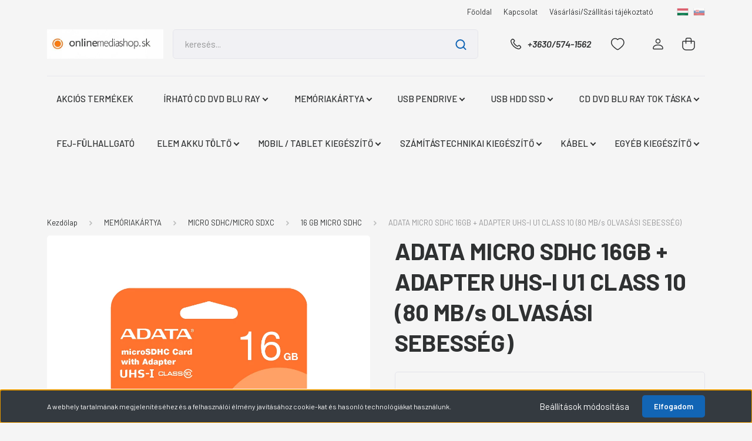

--- FILE ---
content_type: text/html; charset=UTF-8
request_url: https://www.onlinemediashop.sk/adata-micro-sdhc-16gb-adapter-uhs-i-class-10-50-mbs-olvasasi-sebesseg-1735
body_size: 26835
content:
<!DOCTYPE html>
<html lang="hu" dir="ltr">
<head>
    <title>ADATA MICRO SDHC 16GB + ADAPTER UHS-I U1 CLASS 10 (80 MB/s OLVASÁSI SEBESSÉG) - ONLINEMEDIASHOP.SK Memóriakártya, pendrive, külső merevlemez, egyéb adathordozó rendelés</title>
    <meta charset="utf-8">
    <meta name="keywords" content="ADATA MICRO SDHC 16GB + ADAPTER UHS-I U1 CLASS 10 (80 MB/s OLVASÁSI SEBESSÉG), memóriakártya,usb pendrive,külső merevlemez">
    <meta name="description" content="ADATA MICRO SDHC 16GB + ADAPTER UHS-I U1 CLASS 10 (80 MB/s OLVASÁSI SEBESSÉG) a 16 GB MICRO SDHC kategóriában">
    <meta name="robots" content="index, follow">
    <link rel="image_src" href="https://onlinemediashop.cdn.shoprenter.hu/custom/onlinemediashop/image/data/product/memoriakartya/micro%20sdhc%20sdxc%20compact%20flash/a-da-ta/premier_micro_sdhc_sdxc/AUSDH16GUICL10-RA1.jpg.webp?lastmod=1720467352.1666341824">
    <meta property="og:title" content="ADATA MICRO SDHC 16GB + ADAPTER UHS-I U1 CLASS 10 (80 MB/s OLVASÁSI SEBESSÉG)" />
    <meta property="og:type" content="product" />
    <meta property="og:url" content="https://www.onlinemediashop.sk/adata-micro-sdhc-16gb-adapter-uhs-i-class-10-50-mbs-olvasasi-sebesseg-1735" />
    <meta property="og:image" content="https://onlinemediashop.cdn.shoprenter.hu/custom/onlinemediashop/image/cache/w1910h1000/product/memoriakartya/micro%20sdhc%20sdxc%20compact%20flash/a-da-ta/premier_micro_sdhc_sdxc/AUSDH16GUICL10-RA1.jpg.webp?lastmod=1720467352.1666341824" />
    <meta property="og:description" content="16 GB kapacitású microSDHC UHS-I U1 Class10 memóriakártya adapterrel80 MB/s olvasási sebességgel" />
    <link href="https://onlinemediashop.cdn.shoprenter.hu/custom/onlinemediashop/image/data/onlinemediashop_sk_logo.jpg?lastmod=1737815753.1666341824" rel="icon" />
    <link href="https://onlinemediashop.cdn.shoprenter.hu/custom/onlinemediashop/image/data/onlinemediashop_sk_logo.jpg?lastmod=1737815753.1666341824" rel="apple-touch-icon" />
    <base href="https://www.onlinemediashop.sk:443" />

    <meta name="viewport" content="width=device-width, initial-scale=1, maximum-scale=1, user-scalable=0">
            <link href="https://www.onlinemediashop.sk/adata-micro-sdhc-16gb-adapter-uhs-i-class-10-50-mbs-olvasasi-sebesseg-1735" rel="canonical">
    
            
                <link rel="preconnect" href="https://fonts.gstatic.com" />
    <link rel="preload" as="style" href="https://fonts.googleapis.com/css2?family=Barlow:ital,wght@0,300;0,400;0,500;0,600;0,700;1,300;1,400;1,500;1,600;1,700&display=swap" />
    <link rel="stylesheet" href="https://fonts.googleapis.com/css2?family=Barlow:ital,wght@0,300;0,400;0,500;0,600;0,700;1,300;1,400;1,500;1,600;1,700&display=swap" media="print" onload="this.media='all'" />
    <noscript>
        <link rel="stylesheet" href="https://fonts.googleapis.com/css2?family=Barlow:ital,wght@0,300;0,400;0,500;0,600;0,700;1,300;1,400;1,500;1,600;1,700&display=swap" />
    </noscript>
    <link href="https://cdnjs.cloudflare.com/ajax/libs/fancybox/3.5.7/jquery.fancybox.min.css" rel="stylesheet" media="print" onload="this.media='all'"/>

            <link rel="stylesheet" href="https://onlinemediashop.cdn.shoprenter.hu/custom/onlinemediashop/catalog/view/theme/madrid_technology/style/1767723329.1689691390.0.0.css?v=null.1666341824" media="all">
        <script>
        window.nonProductQuality = 80;
    </script>
    <script src="https://onlinemediashop.cdn.shoprenter.hu/catalog/view/javascript/jquery/jquery-1.10.2.min.js?v=1484139539"></script>

            
    
    <!-- Header JavaScript codes -->
            <script src="https://onlinemediashop.cdn.shoprenter.hu/web/compiled/js/countdown.js?v=1769069092"></script>
                    <script src="https://onlinemediashop.cdn.shoprenter.hu/web/compiled/js/base.js?v=1769069092"></script>
                    <script src="https://onlinemediashop.cdn.shoprenter.hu/web/compiled/js/productreview.js?v=1769069092"></script>
                    <script src="https://onlinemediashop.cdn.shoprenter.hu/web/compiled/js/before_starter2_head.js?v=1769069092"></script>
                    <script src="https://onlinemediashop.cdn.shoprenter.hu/web/compiled/js/before_starter2_productpage.js?v=1769069092"></script>
                    <script src="https://onlinemediashop.cdn.shoprenter.hu/web/compiled/js/nanobar.js?v=1769069092"></script>
                    <!-- Header jQuery onLoad scripts -->
    <script>window.countdownFormat='%D:%H:%M:%S';var BASEURL='https://www.onlinemediashop.sk';Currency={"symbol_left":"","symbol_right":" Ft","decimal_place":0,"decimal_point":",","thousand_point":".","currency":"HUF","value":1};var ShopRenter=ShopRenter||{};ShopRenter.product={"id":1735,"sku":"AUSDH16GUICL10-RA1","currency":"HUF","unitName":"db","price":1707.3199999999999,"name":"ADATA MICRO SDHC 16GB + ADAPTER UHS-I U1 CLASS 10 (80 MB\/s OLVAS\u00c1SI SEBESS\u00c9G)","brand":"ADATA","currentVariant":[],"parent":{"id":1735,"sku":"AUSDH16GUICL10-RA1","unitName":"db","price":1707.3199999999999,"name":"ADATA MICRO SDHC 16GB + ADAPTER UHS-I U1 CLASS 10 (80 MB\/s OLVAS\u00c1SI SEBESS\u00c9G)"}};$(document).ready(function(){});$(window).load(function(){});</script><script src="https://onlinemediashop.cdn.shoprenter.hu/web/compiled/js/vue/manifest.bundle.js?v=1769069090"></script><script>var ShopRenter=ShopRenter||{};ShopRenter.onCartUpdate=function(callable){document.addEventListener('cartChanged',callable)};ShopRenter.onItemAdd=function(callable){document.addEventListener('AddToCart',callable)};ShopRenter.onItemDelete=function(callable){document.addEventListener('deleteCart',callable)};ShopRenter.onSearchResultViewed=function(callable){document.addEventListener('AuroraSearchResultViewed',callable)};ShopRenter.onSubscribedForNewsletter=function(callable){document.addEventListener('AuroraSubscribedForNewsletter',callable)};ShopRenter.onCheckoutInitiated=function(callable){document.addEventListener('AuroraCheckoutInitiated',callable)};ShopRenter.onCheckoutShippingInfoAdded=function(callable){document.addEventListener('AuroraCheckoutShippingInfoAdded',callable)};ShopRenter.onCheckoutPaymentInfoAdded=function(callable){document.addEventListener('AuroraCheckoutPaymentInfoAdded',callable)};ShopRenter.onCheckoutOrderConfirmed=function(callable){document.addEventListener('AuroraCheckoutOrderConfirmed',callable)};ShopRenter.onCheckoutOrderPaid=function(callable){document.addEventListener('AuroraOrderPaid',callable)};ShopRenter.onCheckoutOrderPaidUnsuccessful=function(callable){document.addEventListener('AuroraOrderPaidUnsuccessful',callable)};ShopRenter.onProductPageViewed=function(callable){document.addEventListener('AuroraProductPageViewed',callable)};ShopRenter.onMarketingConsentChanged=function(callable){document.addEventListener('AuroraMarketingConsentChanged',callable)};ShopRenter.onCustomerRegistered=function(callable){document.addEventListener('AuroraCustomerRegistered',callable)};ShopRenter.onCustomerLoggedIn=function(callable){document.addEventListener('AuroraCustomerLoggedIn',callable)};ShopRenter.onCustomerUpdated=function(callable){document.addEventListener('AuroraCustomerUpdated',callable)};ShopRenter.onCartPageViewed=function(callable){document.addEventListener('AuroraCartPageViewed',callable)};ShopRenter.customer={"userId":0,"userClientIP":"3.138.183.225","userGroupId":8,"customerGroupTaxMode":"gross","customerGroupPriceMode":"only_net","email":"","phoneNumber":"","name":{"firstName":"","lastName":""}};ShopRenter.theme={"name":"madrid_technology","family":"madrid","parent":""};ShopRenter.shop={"name":"onlinemediashop","locale":"hu","currency":{"code":"HUF","rate":1},"domain":"onlinemediashop.myshoprenter.hu"};ShopRenter.page={"route":"product\/product","queryString":"adata-micro-sdhc-16gb-adapter-uhs-i-class-10-50-mbs-olvasasi-sebesseg-1735"};ShopRenter.formSubmit=function(form,callback){callback();};let loadedAsyncScriptCount=0;function asyncScriptLoaded(position){loadedAsyncScriptCount++;if(position==='body'){if(document.querySelectorAll('.async-script-tag').length===loadedAsyncScriptCount){if(/complete|interactive|loaded/.test(document.readyState)){document.dispatchEvent(new CustomEvent('asyncScriptsLoaded',{}));}else{document.addEventListener('DOMContentLoaded',()=>{document.dispatchEvent(new CustomEvent('asyncScriptsLoaded',{}));});}}}}</script><script type="text/javascript"src="https://onlinemediashop.cdn.shoprenter.hu/web/compiled/js/vue/customerEventDispatcher.bundle.js?v=1769069090"></script>                
            
            <script>window.dataLayer=window.dataLayer||[];function gtag(){dataLayer.push(arguments)};var ShopRenter=ShopRenter||{};ShopRenter.config=ShopRenter.config||{};ShopRenter.config.googleConsentModeDefaultValue="granted";</script>                        <script type="text/javascript" src="https://onlinemediashop.cdn.shoprenter.hu/web/compiled/js/vue/googleConsentMode.bundle.js?v=1769069090"></script>

            
            
            
            
            
    
</head>

    
<body id="body" class="page-body one-pic-element product-page-body madrid_technology-body desktop-device-body horizontal-category-menu " role="document">
<script>ShopRenter.theme.breakpoints={'xs':0,'sm':576,'md':768,'lg':992,'xl':1200,'xxl':1400}</script><div id="fb-root"></div><script>(function(d,s,id){var js,fjs=d.getElementsByTagName(s)[0];if(d.getElementById(id))return;js=d.createElement(s);js.id=id;js.src="//connect.facebook.net/hu_HU/sdk/xfbml.customerchat.js#xfbml=1&version=v2.12&autoLogAppEvents=1";fjs.parentNode.insertBefore(js,fjs);}(document,"script","facebook-jssdk"));</script>
                    

<!-- cached --><div class="Fixed nanobar bg-dark js-nanobar-first-login">
    <div class="container nanobar-container">
        <div class="row flex-column flex-sm-row">
            <div class="col-12 col-sm-6 col-lg-8 nanobar-text-cookies align-self-center text-sm-left">
                A webhely tartalmának megjelenítéséhez és a felhasználói élmény javításához cookie-kat és hasonló technológiákat használunk.
            </div>
            <div class="col-12 col-sm-6 col-lg-4 nanobar-buttons m-sm-0 text-center text-sm-right">
                <a href="#" class="btn btn-link nanobar-settings-button js-nanobar-settings-button">
                    Beállítások módosítása
                </a>
                <a href="#" class="btn btn-primary nanobar-btn js-nanobar-close-cookies" data-button-save-text="Beállítások mentése">
                    Elfogadom
                </a>
            </div>
        </div>
        <div class="nanobar-cookies js-nanobar-cookies flex-column flex-sm-row text-left pt-3 mt-3" style="display: none;">
            <div class="form-check pt-2 pb-2 pr-2 mb-0">
                <input class="form-check-input" type="checkbox" name="required_cookies" disabled checked />
                <label class="form-check-label">
                    Szükséges cookie-k
                    <div class="cookies-help-text text-muted">
                        Ezek a cookie-k segítenek abban, hogy a webáruház használható és működőképes legyen.
                    </div>
                </label>
            </div>
            <div class="form-check pt-2 pb-2 pr-2 mb-0">
                <input class="form-check-input js-nanobar-marketing-cookies" type="checkbox" name="marketing_cookies"
                         checked />
                <label class="form-check-label">
                    Marketing cookie-k
                    <div class="cookies-help-text text-muted">
                        Ezeket a cookie-k segítenek abban, hogy az Ön érdeklődési körének megfelelő reklámokat és termékeket jelenítsük meg a webáruházban.
                    </div>
                </label>
            </div>
        </div>
    </div>
</div>

<script>
    (function ($) {
        $(document).ready(function () {
            new AuroraNanobar.FirstLogNanobarCheckbox(jQuery('.js-nanobar-first-login'), 'bottom');
        });
    })(jQuery);
</script>
<!-- /cached -->
<!-- cached --><div class="Fixed nanobar bg-dark js-nanobar-free-shipping">
    <div class="container nanobar-container">
        <button type="button" class="close js-nanobar-close" aria-label="Close">
            <span aria-hidden="true">&times;</span>
        </button>
        <div class="nanobar-text px-3"></div>
    </div>
</div>

<script>$(document).ready(function(){document.nanobarInstance=new AuroraNanobar.FreeShippingNanobar($('.js-nanobar-free-shipping'),'bottom','10','','1');});</script><!-- /cached -->
                <!-- page-wrap -->

                <div class="page-wrap">
                                                

    <header class="sticky-head">
        <div class="sticky-head-inner">
                    <div class="header-top-line">
                <div class="container">
                    <div class="header-top d-flex justify-content-end">
                        <!-- cached -->
    <ul class="nav headermenu-list">
                    <li class="nav-item">
                <a href="https://www.onlinemediashop.sk"
                   target="_self"
                   class="nav-link "
                    title="Főoldal"
                >
                    Főoldal
                </a>
                            </li>
                    <li class="nav-item">
                <a href="https://www.onlinemediashop.sk/rolunk_4"
                   target="_self"
                   class="nav-link "
                    title="Kapcsolat"
                >
                    Kapcsolat
                </a>
                            </li>
                    <li class="nav-item">
                <a href="https://www.onlinemediashop.sk/vasarlasi_feltetelek_5"
                   target="_self"
                   class="nav-link "
                    title="Vásárlási/Szállítási tájékoztató"
                >
                    Vásárlási/Szállítási tájékoztató
                </a>
                            </li>
            </ul>
    <!-- /cached -->
                        <!-- cached -->


                    
        <div id="languageselect" class="module content-module header-position hide-top languageselect-module" >
                                    <div class="module-body">
                        <form action="/" method="post" enctype="multipart/form-data" id="language-form">
            <div class="d-flex justify-content-lg-between language-items-row">
                                                            <div class="language-icon active cursor-pointer language-data" data-langcode="hu">
                    <img class="language-change" src="https://onlinemediashop.cdn.shoprenter.hu/catalog/view/theme/default/image/flags/HU.png?v=null.1666341824" alt="Hungarian" style="width: 40px; height: 40px;"/>
                </div>
                                <div class="language-icon cursor-pointer language-data" data-langcode="sk">
                    <img class="language-change" src="https://onlinemediashop.cdn.shoprenter.hu/catalog/view/theme/default/image/flags/SK.png?v=null.1666341824" alt="Slovak" style="width: 40px; height: 40px;"/>
                </div>
                                <input type="hidden" value="" name="language_code"/>
                        </div>
            <script>$(window).load(function(){$('.language-change').one('click',function(){var language_code=$(this).parent('.language-data').data('langcode');$('input[name="language_code"]').attr('value',language_code);$('#language-form').submit();});});</script>        </form>
            </div>
                                </div>
    
    <!-- /cached -->
                        
                    </div>
                </div>
            </div>
            <div class="header-middle-line ">
                <div class="container">
                    <div class="header-middle">
                        <nav class="navbar navbar-expand-lg">
                            <button id="js-hamburger-icon" class="d-flex d-lg-none" title="Menü">
                                <div class="hamburger-icon position-relative">
                                    <div class="hamburger-icon-line position-absolute line-1"></div>
                                    <div class="hamburger-icon-line position-absolute line-3"></div>
                                </div>
                            </button>
                                                            <!-- cached -->
    <a class="navbar-brand" href="/"><img style="border: 0; max-width: 519px;" src="https://onlinemediashop.cdn.shoprenter.hu/custom/onlinemediashop/image/cache/w519h131m00/onlinemediashop_sk_logo.jpg?v=1737815753" title="onlinemediashop.sk" alt="onlinemediashop.sk" /></a>
<!-- /cached -->
                                
<div class="dropdown search-module d-flex">
    <div class="input-group">
        <input class="form-control disableAutocomplete" type="text" placeholder="keresés..." value=""
               id="filter_keyword" 
               onclick="this.value=(this.value==this.defaultValue)?'':this.value;"/>
        <div class="input-group-append">
            <button title="Keresés" class="btn btn-link" onclick="moduleSearch();">
                <svg width="19" height="18" viewBox="0 0 19 18" fill="none" xmlns="http://www.w3.org/2000/svg">
    <path d="M17.4492 17L13.4492 13M8.47698 15.0555C4.59557 15.0555 1.44922 11.9092 1.44922 8.02776C1.44922 4.14635 4.59557 1 8.47698 1C12.3584 1 15.5047 4.14635 15.5047 8.02776C15.5047 11.9092 12.3584 15.0555 8.47698 15.0555Z" stroke="currentColor" stroke-width="2" stroke-linecap="round" stroke-linejoin="round"/>
</svg>

            </button>
        </div>
    </div>

    <input type="hidden" id="filter_description" value="1"/>
    <input type="hidden" id="search_shopname" value="onlinemediashop"/>
    <div id="results" class="dropdown-menu search-results p-0"></div>
</div>



                                                                                    <a class="nav-link header-phone-box header-middle-right-link d-none d-lg-flex" href="tel:+3630/574-1562">
                                <svg width="24" height="24" viewBox="0 0 24 24" fill="none" xmlns="http://www.w3.org/2000/svg">
    <path fill-rule="evenodd" clip-rule="evenodd" d="M10.8561 13.1444C9.68615 11.9744 8.80415 10.6644 8.21815 9.33536C8.09415 9.05436 8.16715 8.72536 8.38415 8.50836L9.20315 7.69036C9.87415 7.01936 9.87415 6.07036 9.28815 5.48436L8.11415 4.31036C7.33315 3.52936 6.06715 3.52936 5.28615 4.31036L4.63415 4.96236C3.89315 5.70336 3.58415 6.77236 3.78415 7.83236C4.27815 10.4454 5.79615 13.3064 8.24515 15.7554C10.6941 18.2044 13.5551 19.7224 16.1681 20.2164C17.2281 20.4164 18.2971 20.1074 19.0381 19.3664L19.6891 18.7154C20.4701 17.9344 20.4701 16.6684 19.6891 15.8874L18.5161 14.7144C17.9301 14.1284 16.9801 14.1284 16.3951 14.7144L15.4921 15.6184C15.2751 15.8354 14.9461 15.9084 14.6651 15.7844C13.3361 15.1974 12.0261 14.3144 10.8561 13.1444Z" stroke="currentColor" stroke-width="1.5" stroke-linecap="round" stroke-linejoin="round"/>
</svg>

                                +3630/574-1562
                            </a>
                                                                                    <div id="js-wishlist-module-wrapper">
                                <hx:include src="/_fragment?_path=_format%3Dhtml%26_locale%3Den%26_controller%3Dmodule%252Fwishlist&amp;_hash=2MXN6a%2F2weJSVh9H0uWX5860%2FaP0A8v7hBp8Q3%2FwknE%3D"></hx:include>
                            </div>
                                                        <!-- cached -->
    <ul class="nav login-list">
                    <li class="nav-item">
                <a class="nav-link header-middle-right-link" href="index.php?route=account/login" title="Belépés / Regisztráció">
                    <span class="header-user-icon">
                        <svg width="18" height="20" viewBox="0 0 18 20" fill="none" xmlns="http://www.w3.org/2000/svg">
    <path fill-rule="evenodd" clip-rule="evenodd" d="M11.4749 2.52513C12.8417 3.89197 12.8417 6.10804 11.4749 7.47488C10.1081 8.84172 7.89199 8.84172 6.52515 7.47488C5.15831 6.10804 5.15831 3.89197 6.52515 2.52513C7.89199 1.15829 10.1081 1.15829 11.4749 2.52513Z" stroke="currentColor" stroke-width="1.5" stroke-linecap="round" stroke-linejoin="round"/>
    <path fill-rule="evenodd" clip-rule="evenodd" d="M1 16.5V17.5C1 18.052 1.448 18.5 2 18.5H16C16.552 18.5 17 18.052 17 17.5V16.5C17 13.474 13.048 11.508 9 11.508C4.952 11.508 1 13.474 1 16.5Z" stroke="currentColor" stroke-width="1.5" stroke-linecap="round" stroke-linejoin="round"/>
</svg>

                    </span>
                </a>
            </li>
            </ul>
<!-- /cached -->
                            <div id="header-cart-wrapper">
                                <div id="js-cart">
                                    <hx:include src="/_fragment?_path=_format%3Dhtml%26_locale%3Den%26_controller%3Dmodule%252Fcart&amp;_hash=CQhOglwNwfcCTomO1MwnPqPx6cQoez34dbjKFtO3hGo%3D"></hx:include>
                                </div>
                            </div>
                        </nav>
                    </div>
                </div>
            </div>
            <div class="header-bottom-line d-none d-lg-block">
                <div class="container">
                    


                    
            <div id="module_category_wrapper" class="module-category-wrapper">
        <div id="category" class="module content-module header-position category-module" >
                    <div class="module-head">
                        <div class="module-head-title">Kategóriák</div>
        </div>
            <div class="module-body">
                    <div id="category-nav">
        

    <ul class="nav nav-pills category category-menu sf-menu sf-horizontal cached">
        <li id="cat_170" class="nav-item item category-list module-list even">
    <a href="https://www.onlinemediashop.sk/akcios-termekek-170" class="nav-link">
                <span>AKCIÓS TERMÉKEK</span>
    </a>
    </li><li id="cat_81" class="nav-item item category-list module-list parent odd">
    <a href="https://www.onlinemediashop.sk/irhato-cd-dvd-blu-ray-81" class="nav-link">
                <span>ÍRHATÓ CD DVD BLU RAY</span>
    </a>
            <ul class="nav flex-column children"><li id="cat_93" class="nav-item item category-list module-list even">
    <a href="https://www.onlinemediashop.sk/irhato-cd-dvd-blu-ray-81/blu-ray-93" class="nav-link">
                <span>BLU RAY</span>
    </a>
    </li><li id="cat_82" class="nav-item item category-list module-list odd">
    <a href="https://www.onlinemediashop.sk/irhato-cd-dvd-blu-ray-81/cd-r-82" class="nav-link">
                <span>CD-R</span>
    </a>
    </li><li id="cat_83" class="nav-item item category-list module-list even">
    <a href="https://www.onlinemediashop.sk/irhato-cd-dvd-blu-ray-81/cd-r-nyomtathato-83" class="nav-link">
                <span>CD-R NYOMTATHATÓ</span>
    </a>
    </li><li id="cat_84" class="nav-item item category-list module-list odd">
    <a href="https://www.onlinemediashop.sk/irhato-cd-dvd-blu-ray-81/cd-rw-84" class="nav-link">
                <span>CD-RW</span>
    </a>
    </li><li id="cat_85" class="nav-item item category-list module-list even">
    <a href="https://www.onlinemediashop.sk/irhato-cd-dvd-blu-ray-81/dvd-r-85" class="nav-link">
                <span>DVD-R</span>
    </a>
    </li><li id="cat_86" class="nav-item item category-list module-list odd">
    <a href="https://www.onlinemediashop.sk/irhato-cd-dvd-blu-ray-81/dvd-r-nyomtathato-86" class="nav-link">
                <span>DVD-R NYOMTATHATÓ</span>
    </a>
    </li><li id="cat_90" class="nav-item item category-list module-list even">
    <a href="https://www.onlinemediashop.sk/irhato-cd-dvd-blu-ray-81/dvd-rw-90" class="nav-link">
                <span>DVD-RW</span>
    </a>
    </li><li id="cat_87" class="nav-item item category-list module-list odd">
    <a href="https://www.onlinemediashop.sk/irhato-cd-dvd-blu-ray-81/dvdr-87" class="nav-link">
                <span>DVD+R</span>
    </a>
    </li><li id="cat_88" class="nav-item item category-list module-list even">
    <a href="https://www.onlinemediashop.sk/irhato-cd-dvd-blu-ray-81/dvdr-nyomtathato-88" class="nav-link">
                <span>DVD+R NYOMTATHATÓ</span>
    </a>
    </li><li id="cat_89" class="nav-item item category-list module-list odd">
    <a href="https://www.onlinemediashop.sk/irhato-cd-dvd-blu-ray-81/dvdr-dl-89" class="nav-link">
                <span>DVD+R DL</span>
    </a>
    </li><li id="cat_91" class="nav-item item category-list module-list even">
    <a href="https://www.onlinemediashop.sk/irhato-cd-dvd-blu-ray-81/dvdrw-91" class="nav-link">
                <span>DVD+RW</span>
    </a>
    </li><li id="cat_171" class="nav-item item category-list module-list odd">
    <a href="https://www.onlinemediashop.sk/irhato-cd-dvd-blu-ray-81/audio-videokazetta-171" class="nav-link">
                <span>AUDIO / VIDEOKAZETTA</span>
    </a>
    </li><li id="cat_205" class="nav-item item category-list module-list even">
    <a href="https://www.onlinemediashop.sk/irhato-cd-dvd-blu-ray-81/floppy-lemez-205" class="nav-link">
                <span>FLOPPY LEMEZ</span>
    </a>
    </li></ul>
    </li><li id="cat_94" class="nav-item item category-list module-list parent even">
    <a href="https://www.onlinemediashop.sk/memoriakartya-94" class="nav-link">
                <span>MEMÓRIAKÁRTYA</span>
    </a>
            <ul class="nav flex-column children"><li id="cat_95" class="nav-item item category-list module-list parent even">
    <a href="https://www.onlinemediashop.sk/memoriakartya-94/micro-sdhcmicro-sdxc-95" class="nav-link">
                <span>MICRO SDHC/MICRO SDXC</span>
    </a>
            <ul class="nav flex-column children"><li id="cat_125" class="nav-item item category-list module-list even">
    <a href="https://www.onlinemediashop.sk/memoriakartya-94/micro-sdhcmicro-sdxc-95/8-gb-125" class="nav-link">
                <span>8 GB MICRO SDHC</span>
    </a>
    </li><li id="cat_126" class="nav-item item category-list module-list odd">
    <a href="https://www.onlinemediashop.sk/memoriakartya-94/micro-sdhcmicro-sdxc-95/16-gb-126" class="nav-link">
                <span>16 GB MICRO SDHC</span>
    </a>
    </li><li id="cat_127" class="nav-item item category-list module-list even">
    <a href="https://www.onlinemediashop.sk/memoriakartya-94/micro-sdhcmicro-sdxc-95/32-gb-127" class="nav-link">
                <span>32 GB MICRO SDHC</span>
    </a>
    </li><li id="cat_128" class="nav-item item category-list module-list odd">
    <a href="https://www.onlinemediashop.sk/memoriakartya-94/micro-sdhcmicro-sdxc-95/64-gb-128" class="nav-link">
                <span>64 GB MICRO SDXC</span>
    </a>
    </li><li id="cat_129" class="nav-item item category-list module-list even">
    <a href="https://www.onlinemediashop.sk/memoriakartya-94/micro-sdhcmicro-sdxc-95/128-gb-129" class="nav-link">
                <span>128 GB MICRO SDXC</span>
    </a>
    </li><li id="cat_130" class="nav-item item category-list module-list odd">
    <a href="https://www.onlinemediashop.sk/memoriakartya-94/micro-sdhcmicro-sdxc-95/256-gb-130" class="nav-link">
                <span>256 GB MICRO SDXC</span>
    </a>
    </li><li id="cat_210" class="nav-item item category-list module-list even">
    <a href="https://www.onlinemediashop.sk/memoriakartya-94/micro-sdhcmicro-sdxc-95/400-gb-micro-sdxc-210" class="nav-link">
                <span>400 GB MICRO SDXC</span>
    </a>
    </li><li id="cat_131" class="nav-item item category-list module-list odd">
    <a href="https://www.onlinemediashop.sk/memoriakartya-94/micro-sdhcmicro-sdxc-95/512-gb-131" class="nav-link">
                <span>512 GB MICRO SDXC</span>
    </a>
    </li><li id="cat_225" class="nav-item item category-list module-list even">
    <a href="https://www.onlinemediashop.sk/memoriakartya-94/micro-sdhcmicro-sdxc-95/1-tb-micro-sdxc-225" class="nav-link">
                <span>1 TB MICRO SDXC</span>
    </a>
    </li><li id="cat_244" class="nav-item item category-list module-list odd">
    <a href="https://www.onlinemediashop.sk/memoriakartya-94/micro-sdhcmicro-sdxc-95/biztonsagiautos-kamera-memoriakartya-244" class="nav-link">
                <span>BIZTONSÁGI/AUTÓS KAMERA MEMÓRIAKÁRTYA</span>
    </a>
    </li></ul>
    </li><li id="cat_96" class="nav-item item category-list module-list parent odd">
    <a href="https://www.onlinemediashop.sk/memoriakartya-94/sdhcsdxc-96" class="nav-link">
                <span>SDHC/SDXC</span>
    </a>
            <ul class="nav flex-column children"><li id="cat_133" class="nav-item item category-list module-list even">
    <a href="https://www.onlinemediashop.sk/memoriakartya-94/sdhcsdxc-96/4-gb-133" class="nav-link">
                <span>4 GB SDHC</span>
    </a>
    </li><li id="cat_134" class="nav-item item category-list module-list odd">
    <a href="https://www.onlinemediashop.sk/memoriakartya-94/sdhcsdxc-96/8-gb-134" class="nav-link">
                <span>8 GB SDHC</span>
    </a>
    </li><li id="cat_135" class="nav-item item category-list module-list even">
    <a href="https://www.onlinemediashop.sk/memoriakartya-94/sdhcsdxc-96/16-gb-135" class="nav-link">
                <span>16 GB SDHC</span>
    </a>
    </li><li id="cat_136" class="nav-item item category-list module-list odd">
    <a href="https://www.onlinemediashop.sk/memoriakartya-94/sdhcsdxc-96/32-gb-136" class="nav-link">
                <span>32 GB SDHC</span>
    </a>
    </li><li id="cat_137" class="nav-item item category-list module-list even">
    <a href="https://www.onlinemediashop.sk/memoriakartya-94/sdhcsdxc-96/64-gb-137" class="nav-link">
                <span>64 GB SDXC</span>
    </a>
    </li><li id="cat_138" class="nav-item item category-list module-list odd">
    <a href="https://www.onlinemediashop.sk/memoriakartya-94/sdhcsdxc-96/128-gb-138" class="nav-link">
                <span>128 GB SDXC</span>
    </a>
    </li><li id="cat_139" class="nav-item item category-list module-list even">
    <a href="https://www.onlinemediashop.sk/memoriakartya-94/sdhcsdxc-96/256-gb-139" class="nav-link">
                <span>256 GB SDXC</span>
    </a>
    </li><li id="cat_140" class="nav-item item category-list module-list odd">
    <a href="https://www.onlinemediashop.sk/memoriakartya-94/sdhcsdxc-96/512-gb-140" class="nav-link">
                <span>512 GB SDXC</span>
    </a>
    </li><li id="cat_229" class="nav-item item category-list module-list even">
    <a href="https://www.onlinemediashop.sk/memoriakartya-94/sdhcsdxc-96/1-tb-sdxc-229" class="nav-link">
                <span>1 TB SDXC</span>
    </a>
    </li></ul>
    </li><li id="cat_97" class="nav-item item category-list module-list even">
    <a href="https://www.onlinemediashop.sk/memoriakartya-94/compact-flash-97" class="nav-link">
                <span>COMPACT FLASH</span>
    </a>
    </li><li id="cat_98" class="nav-item item category-list module-list odd">
    <a href="https://www.onlinemediashop.sk/memoriakartya-94/kartyaolvaso-98" class="nav-link">
                <span>KÁRTYAOLVASÓ</span>
    </a>
    </li><li id="cat_239" class="nav-item item category-list module-list even">
    <a href="https://www.onlinemediashop.sk/memoriakartya-94/memoriakartyak-biztonsagi-es-autos-menetrogzito-kamerakba-239" class="nav-link">
                <span>MEMÓRIAKÁRTYÁK BIZTONSÁGI ÉS AUTÓS MENETRÖGZÍTŐ KAMERÁKBA</span>
    </a>
    </li></ul>
    </li><li id="cat_99" class="nav-item item category-list module-list parent odd">
    <a href="https://www.onlinemediashop.sk/usb-pendrive-99" class="nav-link">
                <span>USB PENDRIVE</span>
    </a>
            <ul class="nav flex-column children"><li id="cat_100" class="nav-item item category-list module-list even">
    <a href="https://www.onlinemediashop.sk/usb-pendrive-99/4-gb-100" class="nav-link">
                <span>4 GB PENDRIVE</span>
    </a>
    </li><li id="cat_101" class="nav-item item category-list module-list odd">
    <a href="https://www.onlinemediashop.sk/usb-pendrive-99/8-gb-101" class="nav-link">
                <span>8 GB PENDRIVE</span>
    </a>
    </li><li id="cat_102" class="nav-item item category-list module-list even">
    <a href="https://www.onlinemediashop.sk/usb-pendrive-99/16-gb-102" class="nav-link">
                <span>16 GB PENDRIVE</span>
    </a>
    </li><li id="cat_103" class="nav-item item category-list module-list odd">
    <a href="https://www.onlinemediashop.sk/usb-pendrive-99/32-gb-103" class="nav-link">
                <span>32 GB PENDRIVE</span>
    </a>
    </li><li id="cat_104" class="nav-item item category-list module-list even">
    <a href="https://www.onlinemediashop.sk/usb-pendrive-99/64-gb-104" class="nav-link">
                <span>64 GB PENDRIVE</span>
    </a>
    </li><li id="cat_105" class="nav-item item category-list module-list odd">
    <a href="https://www.onlinemediashop.sk/usb-pendrive-99/128-gb-105" class="nav-link">
                <span>128 GB PENDRIVE</span>
    </a>
    </li><li id="cat_106" class="nav-item item category-list module-list even">
    <a href="https://www.onlinemediashop.sk/usb-pendrive-99/256-gb-106" class="nav-link">
                <span>256 GB PENDRIVE</span>
    </a>
    </li><li id="cat_107" class="nav-item item category-list module-list odd">
    <a href="https://www.onlinemediashop.sk/usb-pendrive-99/512-gb-107" class="nav-link">
                <span>512 GB PENDRIVE</span>
    </a>
    </li><li id="cat_224" class="nav-item item category-list module-list even">
    <a href="https://www.onlinemediashop.sk/usb-pendrive-99/1-tb-pendrive-224" class="nav-link">
                <span>1 TB PENDRIVE</span>
    </a>
    </li></ul>
    </li><li id="cat_108" class="nav-item item category-list module-list parent even">
    <a href="https://www.onlinemediashop.sk/usb-hddssd-108" class="nav-link">
                <span>USB HDD SSD</span>
    </a>
            <ul class="nav flex-column children"><li id="cat_111" class="nav-item item category-list module-list even">
    <a href="https://www.onlinemediashop.sk/usb-hddssd-108/ssd-meghajto-111" class="nav-link">
                <span>KÜLSŐ SSD MEGHAJTÓ</span>
    </a>
    </li><li id="cat_109" class="nav-item item category-list module-list odd">
    <a href="https://www.onlinemediashop.sk/usb-hddssd-108/25-kulso-hdd-merevlemez-109" class="nav-link">
                <span>2,5 KÜLSŐ HDD MEREVLEMEZ</span>
    </a>
    </li><li id="cat_110" class="nav-item item category-list module-list even">
    <a href="https://www.onlinemediashop.sk/usb-hddssd-108/35-kulso-hdd-merevlemez-110" class="nav-link">
                <span>3,5 KÜLSŐ HDD MEREVLEMEZ</span>
    </a>
    </li><li id="cat_243" class="nav-item item category-list module-list odd">
    <a href="https://www.onlinemediashop.sk/usb-hddssd-108/belso-ssd-meghajto-243" class="nav-link">
                <span>BELSŐ SSD MEGHAJTÓ</span>
    </a>
    </li><li id="cat_209" class="nav-item item category-list module-list even">
    <a href="https://www.onlinemediashop.sk/usb-hddssd-108/kulso-merevlemez-tarto-tok-209" class="nav-link">
                <span>KÜLSŐ MEREVLEMEZ TARTÓ TOK</span>
    </a>
    </li><li id="cat_219" class="nav-item item category-list module-list odd">
    <a href="https://www.onlinemediashop.sk/usb-hddssd-108/kulso-merevlemez-haz-219" class="nav-link">
                <span>KÜLSŐ MEREVLEMEZ HÁZ</span>
    </a>
    </li></ul>
    </li><li id="cat_112" class="nav-item item category-list module-list parent odd">
    <a href="https://www.onlinemediashop.sk/cd-dvd-tok-taska-112" class="nav-link">
                <span>CD DVD BLU RAY TOK TÁSKA</span>
    </a>
            <ul class="nav flex-column children"><li id="cat_113" class="nav-item item category-list module-list even">
    <a href="https://www.onlinemediashop.sk/cd-dvd-tok-taska-112/cd-tok-113" class="nav-link">
                <span>CD TOK</span>
    </a>
    </li><li id="cat_114" class="nav-item item category-list module-list odd">
    <a href="https://www.onlinemediashop.sk/cd-dvd-tok-taska-112/dvd-tok-114" class="nav-link">
                <span>DVD TOK</span>
    </a>
    </li><li id="cat_115" class="nav-item item category-list module-list even">
    <a href="https://www.onlinemediashop.sk/cd-dvd-tok-taska-112/blu-ray-tok-115" class="nav-link">
                <span>BLU RAY TOK</span>
    </a>
    </li><li id="cat_116" class="nav-item item category-list module-list odd">
    <a href="https://www.onlinemediashop.sk/cd-dvd-tok-taska-112/cd-dvd-taska-116" class="nav-link">
                <span>CD DVD BLU RAY TÁSKA</span>
    </a>
    </li><li id="cat_117" class="nav-item item category-list module-list even">
    <a href="https://www.onlinemediashop.sk/cd-dvd-tok-taska-112/cd-dvd-blu-ray-alu-koffer-117" class="nav-link">
                <span>CD DVD BLU RAY ALU KOFFER</span>
    </a>
    </li><li id="cat_118" class="nav-item item category-list module-list odd">
    <a href="https://www.onlinemediashop.sk/cd-dvd-tok-taska-112/cd-dvd-blu-ray-muanyag-henger-118" class="nav-link">
                <span>CD DVD BLU RAY MŰANYAG HENGER</span>
    </a>
    </li></ul>
    </li><li id="cat_119" class="nav-item item category-list module-list even">
    <a href="https://www.onlinemediashop.sk/fejhallgato-fulhallgato-headset-119" class="nav-link">
                <span>FEJ-FÜLHALLGATÓ</span>
    </a>
    </li><li id="cat_160" class="nav-item item category-list module-list parent odd">
    <a href="https://www.onlinemediashop.sk/elem-akku-tolto-160" class="nav-link">
                <span>ELEM AKKU TÖLTŐ</span>
    </a>
            <ul class="nav flex-column children"><li id="cat_161" class="nav-item item category-list module-list even">
    <a href="https://www.onlinemediashop.sk/elem-akku-tolto-160/alkali-elem-161" class="nav-link">
                <span>ALKÁLI ELEM</span>
    </a>
    </li><li id="cat_163" class="nav-item item category-list module-list odd">
    <a href="https://www.onlinemediashop.sk/elem-akku-tolto-160/toltheto-elemtolto-163" class="nav-link">
                <span>TÖLTHETŐ ELEM</span>
    </a>
    </li><li id="cat_164" class="nav-item item category-list module-list even">
    <a href="https://www.onlinemediashop.sk/elem-akku-tolto-160/lithium-elem-164" class="nav-link">
                <span>LITHIUM ELEM</span>
    </a>
    </li></ul>
    </li><li id="cat_159" class="nav-item item category-list module-list parent even">
    <a href="https://www.onlinemediashop.sk/mobil-tablet-kiegeszito-159" class="nav-link">
                <span>MOBIL / TABLET KIEGÉSZÍTŐ</span>
    </a>
            <ul class="nav flex-column children"><li id="cat_166" class="nav-item item category-list module-list even">
    <a href="https://www.onlinemediashop.sk/mobil-tablet-kiegeszito-159/toltokabel-166" class="nav-link">
                <span>TÖLTŐ/KÁBEL</span>
    </a>
    </li><li id="cat_167" class="nav-item item category-list module-list odd">
    <a href="https://www.onlinemediashop.sk/mobil-tablet-kiegeszito-159/powerbank-167" class="nav-link">
                <span>POWERBANK/VÉSZTÖLTŐ</span>
    </a>
    </li><li id="cat_169" class="nav-item item category-list module-list even">
    <a href="https://www.onlinemediashop.sk/mobil-tablet-kiegeszito-159/autos-tarto-169" class="nav-link">
                <span>AUTÓS TARTÓ</span>
    </a>
    </li><li id="cat_191" class="nav-item item category-list module-list odd">
    <a href="https://www.onlinemediashop.sk/mobil-tablet-kiegeszito-159/bluetooth-hangszoro-191" class="nav-link">
                <span>BLUETOOTH HANGSZÓRÓ</span>
    </a>
    </li></ul>
    </li><li id="cat_174" class="nav-item item category-list module-list parent odd">
    <a href="https://www.onlinemediashop.sk/szamitastechnikai-kiegeszito-174" class="nav-link">
                <span>SZÁMÍTÁSTECHNIKAI KIEGÉSZÍTŐ</span>
    </a>
            <ul class="nav flex-column children"><li id="cat_175" class="nav-item item category-list module-list even">
    <a href="https://www.onlinemediashop.sk/szamitastechnikai-kiegeszito-174/egeregerpad-175" class="nav-link">
                <span>OPTIKAI EGÉR</span>
    </a>
    </li><li id="cat_236" class="nav-item item category-list module-list odd">
    <a href="https://www.onlinemediashop.sk/szamitastechnikai-kiegeszito-174/egerpad-236" class="nav-link">
                <span>EGÉRPAD</span>
    </a>
    </li><li id="cat_227" class="nav-item item category-list module-list even">
    <a href="https://www.onlinemediashop.sk/szamitastechnikai-kiegeszito-174/notebook-tolto-227" class="nav-link">
                <span>NOTEBOOK TÖLTŐ</span>
    </a>
    </li><li id="cat_179" class="nav-item item category-list module-list odd">
    <a href="https://www.onlinemediashop.sk/szamitastechnikai-kiegeszito-174/egyeb-179" class="nav-link">
                <span>OPTIKAI MEGHAJTÓ</span>
    </a>
    </li><li id="cat_181" class="nav-item item category-list module-list even">
    <a href="https://www.onlinemediashop.sk/szamitastechnikai-kiegeszito-174/webkamera-181" class="nav-link">
                <span>WEBKAMERA</span>
    </a>
    </li><li id="cat_182" class="nav-item item category-list module-list odd">
    <a href="https://www.onlinemediashop.sk/szamitastechnikai-kiegeszito-174/usb-hub-182" class="nav-link">
                <span>USB HUB</span>
    </a>
    </li><li id="cat_188" class="nav-item item category-list module-list even">
    <a href="https://www.onlinemediashop.sk/szamitastechnikai-kiegeszito-174/fotopapir-188" class="nav-link">
                <span>FOTÓPAPÍR</span>
    </a>
    </li><li id="cat_190" class="nav-item item category-list module-list odd">
    <a href="https://www.onlinemediashop.sk/szamitastechnikai-kiegeszito-174/hangszoro-190" class="nav-link">
                <span>HANGSZÓRÓ</span>
    </a>
    </li><li id="cat_200" class="nav-item item category-list module-list even">
    <a href="https://www.onlinemediashop.sk/szamitastechnikai-kiegeszito-174/tisztito-eszkoz-200" class="nav-link">
                <span>TISZTÍTÓ ESZKÖZ</span>
    </a>
    </li></ul>
    </li><li id="cat_184" class="nav-item item category-list module-list parent even">
    <a href="https://www.onlinemediashop.sk/kabel-184" class="nav-link">
                <span>KÁBEL</span>
    </a>
            <ul class="nav flex-column children"><li id="cat_185" class="nav-item item category-list module-list even">
    <a href="https://www.onlinemediashop.sk/kabel-184/hdmi-kabel-185" class="nav-link">
                <span>HDMI KÁBEL</span>
    </a>
    </li><li id="cat_186" class="nav-item item category-list module-list odd">
    <a href="https://www.onlinemediashop.sk/kabel-184/nyomtato-kabel-186" class="nav-link">
                <span>NYOMTATÓ KÁBEL</span>
    </a>
    </li><li id="cat_187" class="nav-item item category-list module-list even">
    <a href="https://www.onlinemediashop.sk/kabel-184/utp-kabel-187" class="nav-link">
                <span>UTP KÁBEL</span>
    </a>
    </li><li id="cat_222" class="nav-item item category-list module-list odd">
    <a href="https://www.onlinemediashop.sk/kabel-184/audio-kabel-222" class="nav-link">
                <span>AUDIÓ KÁBEL</span>
    </a>
    </li></ul>
    </li><li id="cat_192" class="nav-item item category-list module-list parent odd">
    <a href="https://www.onlinemediashop.sk/egyeb-kiegeszito-192" class="nav-link">
                <span>EGYÉB KIEGÉSZÍTŐ</span>
    </a>
            <ul class="nav flex-column children"><li id="cat_194" class="nav-item item category-list module-list even">
    <a href="https://www.onlinemediashop.sk/egyeb-kiegeszito-192/mp3-lejatszo-194" class="nav-link">
                <span>MP3 LEJÁTSZÓ</span>
    </a>
    </li><li id="cat_202" class="nav-item item category-list module-list odd">
    <a href="https://www.onlinemediashop.sk/egyeb-kiegeszito-192/filctoll-202" class="nav-link">
                <span>FILCTOLL</span>
    </a>
    </li><li id="cat_216" class="nav-item item category-list module-list even">
    <a href="https://www.onlinemediashop.sk/egyeb-kiegeszito-192/ip-kamera-216" class="nav-link">
                <span>IP KAMERA</span>
    </a>
    </li></ul>
    </li>
    </ul>

    <script>$(function(){$("ul.category").superfish({animation:{opacity:'show'},popUpSelector:".children",delay:400,speed:'normal',hoverClass:'js-sf-hover',onBeforeShow:function(){}});});</script>    </div>
            </div>
                                </div>
    
            </div>
    
                </div>
            </div>
                </div>
    </header>

                            
            <main class="has-sticky">
                        

        <div class="container one-column-content main-container">
                <nav aria-label="breadcrumb">
        <ol class="breadcrumb" itemscope itemtype="https://schema.org/BreadcrumbList">
                            <li class="breadcrumb-item"  itemprop="itemListElement" itemscope itemtype="https://schema.org/ListItem">
                                            <a itemprop="item" href="https://www.onlinemediashop.sk">
                            <span itemprop="name">Kezdőlap</span>
                        </a>
                    
                    <meta itemprop="position" content="1" />
                </li>
                            <li class="breadcrumb-item"  itemprop="itemListElement" itemscope itemtype="https://schema.org/ListItem">
                                            <a itemprop="item" href="https://www.onlinemediashop.sk/memoriakartya-94">
                            <span itemprop="name">MEMÓRIAKÁRTYA</span>
                        </a>
                    
                    <meta itemprop="position" content="2" />
                </li>
                            <li class="breadcrumb-item"  itemprop="itemListElement" itemscope itemtype="https://schema.org/ListItem">
                                            <a itemprop="item" href="https://www.onlinemediashop.sk/memoriakartya-94/micro-sdhcmicro-sdxc-95">
                            <span itemprop="name">MICRO SDHC/MICRO SDXC</span>
                        </a>
                    
                    <meta itemprop="position" content="3" />
                </li>
                            <li class="breadcrumb-item"  itemprop="itemListElement" itemscope itemtype="https://schema.org/ListItem">
                                            <a itemprop="item" href="https://www.onlinemediashop.sk/memoriakartya-94/micro-sdhcmicro-sdxc-95/16-gb-126">
                            <span itemprop="name">16 GB MICRO SDHC</span>
                        </a>
                    
                    <meta itemprop="position" content="4" />
                </li>
                            <li class="breadcrumb-item active" aria-current="page" itemprop="itemListElement" itemscope itemtype="https://schema.org/ListItem">
                                            <span itemprop="name">ADATA MICRO SDHC 16GB + ADAPTER UHS-I U1 CLASS 10 (80 MB/s OLVASÁSI SEBESSÉG)</span>
                    
                    <meta itemprop="position" content="5" />
                </li>
                    </ol>
    </nav>



        <div class="flypage" itemscope itemtype="//schema.org/Product">
                            <div class="page-head">
                                    </div>
            
                            <div class="page-body">
                        <section class="product-page-top">
                <div class="row">
            <div class="col-sm-7 col-md-6 product-page-left">
                <div class="product-image-box">
                    <div class="product-image position-relative">
                            

<div class="product_badges horizontal-orientation">
    </div>

    


<div id="product-image-container">
                    <div class="product-image-main" >
        <a href="https://onlinemediashop.cdn.shoprenter.hu/custom/onlinemediashop/image/cache/w1000h1000wt1/product/memoriakartya/micro%20sdhc%20sdxc%20compact%20flash/a-da-ta/premier_micro_sdhc_sdxc/AUSDH16GUICL10-RA1.jpg.webp?lastmod=1720467352.1666341824"
           title="Kép 1/1 - ADATA MICRO SDHC 16GB + ADAPTER UHS-I U1 CLASS 10 (80 MB/s OLVASÁSI SEBESSÉG)"
           data-caption="Kép 1/1 - ADATA MICRO SDHC 16GB + ADAPTER UHS-I U1 CLASS 10 (80 MB/s OLVASÁSI SEBESSÉG)"
           class="product-image-link fancybox-product" id="product-image-link"
           data-fancybox="images"
        >
            <img
                class="product-image-element img-fluid"
                itemprop="image"
                src="https://onlinemediashop.cdn.shoprenter.hu/custom/onlinemediashop/image/cache/w1000h1000wt1/product/memoriakartya/micro%20sdhc%20sdxc%20compact%20flash/a-da-ta/premier_micro_sdhc_sdxc/AUSDH16GUICL10-RA1.jpg.webp?lastmod=1720467352.1666341824"
                data-index="0"
                title="ADATA MICRO SDHC 16GB + ADAPTER UHS-I U1 CLASS 10 (80 MB/s OLVASÁSI SEBESSÉG)"
                alt="ADATA MICRO SDHC 16GB + ADAPTER UHS-I U1 CLASS 10 (80 MB/s OLVASÁSI SEBESSÉG)"
                id="image"
                width="1000"
                height="1000"
            />
        </a>
    </div>
    </div>

<script>$(document).ready(function(){var $productMainImage=$('.product-image-main');var $productImageLink=$('#product-image-link');var $productImage=$('#image');var $productImageVideo=$('#product-image-video');var $productSecondaryImage=$('.product-secondary-image');var imageTitle=$productImageLink.attr('title');$('.product-images').slick({slidesToShow:4,slidesToScroll:1,draggable:false,vertical:false,infinite:false,prevArrow:"<button class='slick-prev slick-arrow slick-horizontal-prev-button' type='button'><svg width='8' height='14' viewBox='0 0 8 14' fill='none' xmlns='http://www.w3.org/2000/svg'><path d='M7 13L1 7L7 1' stroke='currentColor' stroke-width='1.5' stroke-linecap='round' stroke-linejoin='round'/></svg></button>",nextArrow:"<button class='slick-next slick-arrow slick-horizontal-next-button' type='button'><svg width='8' height='14' viewBox='0 0 8 14' fill='none' xmlns='http://www.w3.org/2000/svg'><path d='M1 13L7 7L1 1' stroke='currentColor' stroke-width='1.5' stroke-linecap='round' stroke-linejoin='round'/></svg></button>",focusOnSelect:false,mobileFirst:true,responsive:[{breakpoint:1200,settings:{vertical:true,slidesToShow:5,prevArrow:"<button class='slick-prev slick-arrow slick-vertical-prev-button' type='button'><svg width='14' height='8' viewBox='0 0 14 8' fill='none' xmlns='http://www.w3.org/2000/svg'><path d='M1 7L7 1L13 7' stroke='currentColor' stroke-width='1.5' stroke-linecap='round' stroke-linejoin='round'/></svg></button>",nextArrow:"<button class='slick-next slick-arrow slick-vertical-next-button' type='button'><svg width='14' height='8' viewBox='0 0 14 8' fill='none' xmlns='http://www.w3.org/2000/svg'><path d='M1 1L7 7L13 1' stroke='currentColor' stroke-width='1.5' stroke-linecap='round' stroke-linejoin='round'/></svg></button>",}}]});$productSecondaryImage.on('click',function(){$productImage.attr('src',$(this).data('secondary_src'));$productImage.attr('data-index',$(this).data('index'));$productImageLink.attr('href',$(this).data('popup'));$productSecondaryImage.removeClass('thumb-active');$(this).addClass('thumb-active');if($productImageVideo.length){if($(this).data('video_image')){$productMainImage.hide();$productImageVideo.show();}else{$productImageVideo.hide();$productMainImage.show();}}});$productImageLink.on('click',function(){$(this).attr("title",imageTitle);$.fancybox.open([{"src":"https:\/\/onlinemediashop.cdn.shoprenter.hu\/custom\/onlinemediashop\/image\/cache\/w1000h1000wt1\/product\/memoriakartya\/micro%20sdhc%20sdxc%20compact%20flash\/a-da-ta\/premier_micro_sdhc_sdxc\/AUSDH16GUICL10-RA1.jpg.webp?lastmod=1720467352.1666341824","opts":{"caption":"K\u00e9p 1\/1 - ADATA MICRO SDHC 16GB + ADAPTER UHS-I U1 CLASS 10 (80 MB\/s OLVAS\u00c1SI SEBESS\u00c9G)"}}],{index:$productImageLink.find('img').attr('data-index'),tpl:{next:'<a title="Következő" class="fancybox-nav fancybox-next"><span></span></a>',prev:'<a title="Előző" class="fancybox-nav fancybox-prev"><span></span></a>'},mobile:{clickContent:"close",clickSlide:"close"},buttons:['zoom','close']});return false;});});</script>
                    </div>
                        <div class="position-5-wrapper">
                    


        

            </div>

                </div>
                                                    
                            </div>
            <div class="col-sm-5 col-md-6 product-page-right">
                <form action="https://www.onlinemediashop.sk/index.php?route=checkout/cart" method="post" enctype="multipart/form-data" id="product">
                    <div class="product-sticky-wrapper sticky-head">
    <div class="container p-0">
        <div class="product-sticky-inner">
            <div class="product-sticky-image-and-price">
                <div class="product-sticky-image">
                    <img src="https://onlinemediashop.cdn.shoprenter.hu/custom/onlinemediashop/image/data/product/memoriakartya/micro%20sdhc%20sdxc%20compact%20flash/a-da-ta/premier_micro_sdhc_sdxc/AUSDH16GUICL10-RA1.jpg.webp?lastmod=1720467352.1666341824" alt="ADATA MICRO SDHC 16GB + ADAPTER UHS-I U1 CLASS 10 (80 MB/s OLVASÁSI SEBESSÉG)" loading="lazy" />
                </div>
                                            <div class="product-page-right-box product-page-price-wrapper" itemprop="offers" itemscope itemtype="//schema.org/Offer">
        <div class="product-page-price-line">
        <div class="product-page-price-line-inner">
                        <span class="product-price product-page-price">1.707 Ft</span>
                    </div>
                <meta itemprop="price" content="1707"/>
        <meta itemprop="priceValidUntil" content="2027-01-27"/>
        <meta itemprop="pricecurrency" content="HUF"/>
        <meta itemprop="category" content="16 GB MICRO SDHC"/>
        <link itemprop="url" href="https://www.onlinemediashop.sk/adata-micro-sdhc-16gb-adapter-uhs-i-class-10-50-mbs-olvasasi-sebesseg-1735"/>
        <link itemprop="availability" href="http://schema.org/InStock"/>
    </div>
        </div>
                                </div>
            <div class="product-table-discontinued-wrapper">
    <div class="alert alert-danger" role="alert">
        <div class="product-discounted">
            <strong>NEM KAPHATÓ!</strong>
        </div>
        <div class="product-discounted-date">
            Kifutás dátuma:  2025-09-11
        </div>
    </div>
</div>
                    </div>
    </div>
</div>

<script>
(function () {
    document.addEventListener('DOMContentLoaded', function () {
        var scrolling = false;
        var getElementRectangle = function(selector) {
            if(document.querySelector(selector)) {
                return document.querySelector(selector).getBoundingClientRect();
            }
            return false;
        };
        document.addEventListener("scroll", function() {
            scrolling = true;
        });

        setInterval(function () {
            if (scrolling) {
                scrolling = false;
                var productChildrenTable = getElementRectangle('#product-children-table');
                var productContentColumns = getElementRectangle('.product-content-columns');
                var productCartBox = getElementRectangle('.product-cart-box');

                var showStickyBy = false;
                if (productContentColumns) {
                    showStickyBy = productContentColumns.bottom;
                }

                if (productCartBox) {
                    showStickyBy = productCartBox.bottom;
                }

                if (productChildrenTable) {
                    showStickyBy = productChildrenTable.top;
                }

                var PRODUCT_STICKY_DISPLAY = 'sticky-active';
                var stickyClassList = document.querySelector('.product-sticky-wrapper').classList;
                if (showStickyBy < 0 && !stickyClassList.contains(PRODUCT_STICKY_DISPLAY)) {
                    stickyClassList.add(PRODUCT_STICKY_DISPLAY);
                }
                if (showStickyBy >= 0 && stickyClassList.contains(PRODUCT_STICKY_DISPLAY)) {
                    stickyClassList.remove(PRODUCT_STICKY_DISPLAY);
                }
            }
        }, 300);

        var stickyAddToCart = document.querySelector('.product-sticky-wrapper .notify-request');

        if ( stickyAddToCart ) {
            stickyAddToCart.setAttribute('data-fancybox-group','sticky-notify-group');
        }
    });
})();
</script>
                                            <h1 class="page-head-title product-page-head-title position-relative">
                            <span class="product-page-product-name" itemprop="name">ADATA MICRO SDHC 16GB + ADAPTER UHS-I U1 CLASS 10 (80 MB/s OLVASÁSI SEBESSÉG)</span>
                                                    </h1>
                    
                                        <div class="product-cart-box">
                                                    <div class="product-page-right-box product-page-price-wrapper" itemprop="offers" itemscope itemtype="//schema.org/Offer">
        <div class="product-page-price-line">
        <div class="product-page-price-line-inner">
                        <span class="product-price product-page-price">1.707 Ft</span>
                    </div>
                <meta itemprop="price" content="1707"/>
        <meta itemprop="priceValidUntil" content="2027-01-27"/>
        <meta itemprop="pricecurrency" content="HUF"/>
        <meta itemprop="category" content="16 GB MICRO SDHC"/>
        <link itemprop="url" href="https://www.onlinemediashop.sk/adata-micro-sdhc-16gb-adapter-uhs-i-class-10-50-mbs-olvasasi-sebesseg-1735"/>
        <link itemprop="availability" href="http://schema.org/InStock"/>
    </div>
        </div>
                                                                                                    
                        <div class="product-table-discontinued-wrapper">
    <div class="alert alert-danger" role="alert">
        <div class="product-discounted">
            <strong>NEM KAPHATÓ!</strong>
        </div>
        <div class="product-discounted-date">
            Kifutás dátuma:  2025-09-11
        </div>
    </div>
</div>

                                            </div>
                        <div class="position-1-wrapper">
        <table class="product-parameters table">
                            
                            
                            
                            
                            
                            <tr class="product-parameter-row productsku-param-row">
    <td class="param-label productsku-param">Cikkszám:</td>
    <td class="param-value productsku-param"><span itemprop="sku" content="AUSDH16GUICL10-RA1">AUSDH16GUICL10-RA1</span></td>
</tr>
                            
                            
                            
                            
                                        <tr class="product-parameter-row productrating-param-row">
        <td class="param-label productrating-param">Átlagos értékelés:</td>
        <td class="param-value productrating-param">
            <a href="javascript:{}" rel="nofollow" class="js-scroll-productreview">
                                    Nem értékelt
                            </a>
        </td>
    </tr>

                                <tr class="product-parameter-row product-short-description-row">
        <td colspan="2" class="param-value product-short-description">
            16 GB kapacitású microSDHC UHS-I U1 Class10 memóriakártya adapterrel<br />
<span noto="" sans="" style="color: rgb(85, 85, 85); font-family: ">80 MB/s olvasási sebességgel</span>
        </td>
    </tr>

                                <tr class="product-parameter-row manufacturer-param-row">
        <td class="param-label manufacturer-param">Gyártó:</td>
        <td class="param-value manufacturer-param">
                            <div class="manufacturer-image">
                    <a href="https://www.onlinemediashop.sk/adata-m-1">
                        <img alt="ADATA" src="https://onlinemediashop.cdn.shoprenter.hu/custom/onlinemediashop/image/cache/w150h70/gy%C3%A1rt%C3%B3k/Adata_logo.png.webp?lastmod=0.1666341824"/>
                    </a>
                </div>
                                </td>
    </tr>

                            <tr class="product-parameter-row product-compare-param-row">
    <td colspan="2">
        <div class="compare-button-flypage">
            <div class="compare-checkbox-button custom-control custom-checkbox"
     onclick="CompareHandler.toggleList(1735,event);">
    <input type="checkbox" id="compare-checkbox-1735" class="custom-control-input cursor-pointer js-compare-checkbox-1735"           onclick="CompareHandler.toggleList(1735, event);" />
    <label for="compare-checkbox-1735" class="custom-control-label cursor-pointer">Összehasonlítás</label>
</div>

        </div>
    </td>
</tr>

                            <tr class="product-parameter-row product-wishlist-param-row">
    <td class="no-border" colspan="2">
        <div class="position_1_param">
            <a href="#" class="js-add-to-wishlist d-flex align-items-center" title="Kívánságlistára teszem" data-id="1735">
    <svg class="icon-heart" width="24" height="22" viewBox="0 0 24 22" fill="none" xmlns="http://www.w3.org/2000/svg">
    <path fill-rule="evenodd" clip-rule="evenodd" d="M16.7015 1.5C20.4718 1.5 23 5.03875 23 8.33406C23 15.0233 12.5037 20.5 12.3125 20.5C12.1213 20.5 1.625 15.0233 1.625 8.33406C1.625 5.03875 4.15319 1.5 7.9235 1.5C10.0788 1.5 11.4943 2.57469 12.3125 3.53181C13.1307 2.57469 14.5462 1.5 16.7015 1.5Z" stroke="currentColor" stroke-width="1.5" stroke-linecap="round" stroke-linejoin="round"/>
</svg>

    <svg class="icon-heart-filled" width="24" height="22" viewBox="0 0 24 22" fill="currentColor" xmlns="http://www.w3.org/2000/svg">
    <path fill-rule="evenodd" clip-rule="evenodd" d="M16.7015 1.5C20.4718 1.5 23 5.03875 23 8.33406C23 15.0233 12.5037 20.5 12.3125 20.5C12.1213 20.5 1.625 15.0233 1.625 8.33406C1.625 5.03875 4.15319 1.5 7.9235 1.5C10.0788 1.5 11.4943 2.57469 12.3125 3.53181C13.1307 2.57469 14.5462 1.5 16.7015 1.5Z" stroke="currentColor" stroke-width="1.5" stroke-linecap="round" stroke-linejoin="round"/>
</svg>
    <span class="ml-1">
        Kívánságlistára teszem
    </span>
</a>
        </div>
    </td>
</tr>

                    </table>
    </div>


                </form>
                            </div>
        </div>
    </section>
    <section class="product-page-middle-1">
        <div class="row">
            <div class="col-12 column-content one-column-content product-one-column-content">
                
                
            </div>
        </div>
    </section>
    <section class="product-page-middle-2">
        <div class="row product-positions-tabs">
            <div class="col-12">
                            <div class="position-3-wrapper">
            <div class="position-3-container">
                <ul class="nav nav-tabs product-page-nav-tabs" id="flypage-nav" role="tablist">
                                                                        <li class="nav-item">
                               <a class="nav-link js-scrollto-productdescription disable-anchorfix accordion-toggle active" id="productdescription-tab" data-toggle="tab" href="#tab-productdescription" role="tab" data-tab="#tab_productdescription">
                                   <span>
                                       Leírás és Paraméterek
                                   </span>
                               </a>
                            </li>
                                                                                                <li class="nav-item">
                               <a class="nav-link js-scrollto-productreview disable-anchorfix accordion-toggle " id="productreview-tab" data-toggle="tab" href="#tab-productreview" role="tab" data-tab="#tab_productreview">
                                   <span>
                                       Vélemények
                                   </span>
                               </a>
                            </li>
                                                            </ul>
                <div class="tab-content product-page-tab-content">
                                                                        <div class="tab-pane fade show active" id="tab-productdescription" role="tabpanel" aria-labelledby="productdescription-tab" data-tab="#tab_productdescription">
                                


                    
        <div id="productdescription-wrapper" class="module-productdescription-wrapper">
    <div id="productdescription" class="module home-position product-position productdescription" >
            <div class="module-head">
        <h3 class="module-head-title">Leírás és Paraméterek</h3>
    </div>
        <div class="module-body">
                                    <span class="product-desc" itemprop="description"><p><p style="text-align: justify;">Az okostelefonok és táblagépek elterjedésével és folyamatos fejlődésével párhuzamosan megnőttek a memóriakártyákkal szembeni elvárások is. A beépített egyre jobb minőségű kamerák nagyobb felbontású felvételek készítésére képesek, így azok rögzítése megbízható és nagyobb sebességű memóriakártyákat igényel. A tartós Adata Premier sorozatú microSDHC UHS-I U1 Class10 memóriakártyák megbízhatóan biztosítják az alacsony árat és a fokozott adatátviteli sebességet. Segítségükkel egyszerűen tárolhatja, szállíthatja és megoszthatja digitálisan tárolt adatait, készíthet FullHD videofelvételt és nagyfelbontású sorozatképeket. Kialakításuknak köszönhetően jól ellenállnak a szélsőséges hőmérsékleti értékeknek valamint a röntgensugárzásnak. A beépített ECC hibajavító technológia az esetleges rögzítési hibákat azonnal kijavítja, így az elkészített felvétel veszteség nélkül kerül tárolásra. Az UHS-I U1 Class10 szabvány szerint minimum 10MB/s írási és 80MB/s olvasási sebességet támogat. A mellékelt adapter használatával kompatibilissé válik SDHC/SDXC foglalatokkal, így DSLR fényképezőgépekben és PDA-kban is használható. A csomag 1db 16GB kapacitású Adata Premier microSDHC UHS-I U1 Class10 memóriakártyát tartalmaz adapterrel. 
</p>
</p>
<p><span style="color:#696969;"><span style="font-size:11px;"><strong>ADATA MICRO SDHC 16GB + ADAPTER UHS-I U1 CLASS 10 (80 MB/s OLVASÁSI SEBESSÉG) - Onlinemediashop.sk - Adathordozók nagykereskedelmi áron</strong></span></span>
</p></span>
        
                    <table class="parameter-table table m-0">
            <tr>
            <td>KAPACITÁS</td>
            <td><strong>16GB</strong></td>
        </tr>
            <tr>
            <td>MEMÓRIAKÁRTYA TÍPUS</td>
            <td><strong>MICRO SDHC</strong></td>
        </tr>
            <tr>
            <td>ADATÁTVITELI OSZTÁLY</td>
            <td><strong>CLASS 10 UHS-I U1</strong></td>
        </tr>
    </table>                    </div>
                                </div>
    
            </div>
    
                            </div>
                                                                                                <div class="tab-pane fade " id="tab-productreview" role="tabpanel" aria-labelledby="productreview-tab" data-tab="#tab_productreview">
                                


                    
        <div id="productreview_wrapper" class="module-productreview-wrapper" data-test-id="productReview">
    <div id="productreview" class="module home-position product-position productreview" >
            <div class="module-head">
        <h3 class="module-head-title js-scrollto-productreview">Vélemények</h3>
    </div>
        <div class="module-body">
                <div class="product-review-list">
        <div class="module-body no-review">
            <div id="review_msg" class="js-review-msg"></div>
            <div class="product-review-summary mb-5">
                                    <div class="product-review-no-reviews text-center text-sm-left">
                        <div class="content">
                            <svg width="41" height="41" viewBox="0 0 45 45" fill="none" xmlns="http://www.w3.org/2000/svg">
    <path d="M39.1176 18.4119C39.694 20.2189 39.9916 22.1033 40 24C40 34.4934 31.4934 43 21 43C10.5066 43 2 34.4934 2 24C2 13.5066 10.5066 5 21 5C22.8967 5.00843 24.7811 5.306 26.5881 5.88244" stroke="#4F5153" stroke-width="2.5" stroke-linecap="round" stroke-linejoin="round"/>
    <path d="M33 12L43 2M43 12L33 2" stroke="#4F5153" stroke-width="2.5" stroke-linecap="round" stroke-linejoin="round"/>
    <path fill-rule="evenodd" clip-rule="evenodd" d="M18.8698 15.1909C19.2698 14.3801 20.0955 13.8667 20.9996 13.8667C21.9038 13.8667 22.7295 14.3801 23.1295 15.1909L24.3378 17.6406C24.6837 18.3416 25.3525 18.8276 26.1261 18.9401L28.8292 19.333C29.7236 19.463 30.4667 20.0894 30.7461 20.949C31.0255 21.8085 30.7928 22.7522 30.1458 23.3833L28.1891 25.2919C27.6297 25.8375 27.3745 26.6233 27.5066 27.3935L27.9683 30.085C28.1212 30.976 27.755 31.8764 27.0237 32.4078C26.2924 32.9392 25.3229 33.0094 24.5227 32.5888L22.1045 31.3179C21.4128 30.9544 20.5865 30.9544 19.8948 31.3179L17.4765 32.5888C16.6764 33.0094 15.7068 32.9392 14.9756 32.4078C14.2443 31.8764 13.8781 30.976 14.0309 30.085L14.4927 27.3935C14.6248 26.6233 14.3696 25.8375 13.8102 25.2919L11.8534 23.3833C11.2064 22.7522 10.9737 21.8085 11.2531 20.949C11.5325 20.0894 12.2757 19.463 13.1701 19.333L15.8732 18.9401C16.6468 18.8276 17.3155 18.3416 17.6614 17.6406L18.8698 15.1909Z" stroke="#4F5153" stroke-width="2.5" stroke-linecap="round" stroke-linejoin="round"/>
</svg>
                            Erről a termékről még nem érkezett vélemény.
                            <button class="btn btn-primary js-i-add-review">Értékelem a terméket</button>
                        </div>
                    </div>
                            </div>
                    </div>
    </div>

    <div class="product-review-form js-product-review-form" style="display: none" id="product-review-form">
        <div class="module-head" id="review_title">
            <h4 class="module-head-title mb-4">Írja meg véleményét</h4>
        </div>
        <div class="module-body">
            <div class="content">
                <div class="form">
                    <form id="review_form" method="post" accept-charset="utf-8" action="/adata-micro-sdhc-16gb-adapter-uhs-i-class-10-50-mbs-olvasasi-sebesseg-1735" enctype="application/x-www-form-urlencoded">
                        <fieldset class="fieldset content">
                            <input type="hidden" name="product_id" class="input input-hidden" id="form-element-product_id" value="1735">

                            <div class="form-group">
                                <label for="form-element-name">Az Ön neve:</label>
                                <input type="text" name="name" id="form-element-name" class="form-control" value="">
                            </div>

                            <div class="form-group">
                                <label for="form-element-text">Az Ön véleménye:</label>
                                <textarea name="text" id="form-element-text" cols="60" rows="8" class="form-control"></textarea>
                                <small class="form-text text-muted element-description">Megjegyzés: A HTML-kód használata nem engedélyezett!</small>
                            </div>

                            <div class="form-group form-group-rating">
                                <label class="form-group-rating-label">Értékelés: </label>
                                <span class="review-prefix">Rossz</span>

                                                                    <div class="custom-control custom-radio custom-control-inline">
                                        <input id="rating-1" class="custom-control-input" type="radio" name="rating" value="1" data-star="1">
                                        <label for="rating-1" class="custom-control-label"></label>
                                    </div>
                                                                    <div class="custom-control custom-radio custom-control-inline">
                                        <input id="rating-2" class="custom-control-input" type="radio" name="rating" value="2" data-star="2">
                                        <label for="rating-2" class="custom-control-label"></label>
                                    </div>
                                                                    <div class="custom-control custom-radio custom-control-inline">
                                        <input id="rating-3" class="custom-control-input" type="radio" name="rating" value="3" data-star="3">
                                        <label for="rating-3" class="custom-control-label"></label>
                                    </div>
                                                                    <div class="custom-control custom-radio custom-control-inline">
                                        <input id="rating-4" class="custom-control-input" type="radio" name="rating" value="4" data-star="4">
                                        <label for="rating-4" class="custom-control-label"></label>
                                    </div>
                                                                    <div class="custom-control custom-radio custom-control-inline">
                                        <input id="rating-5" class="custom-control-input" type="radio" name="rating" value="5" data-star="5">
                                        <label for="rating-5" class="custom-control-label"></label>
                                    </div>
                                
                                <span class="review-postfix">Kitűnő</span>
                            </div>

                            <div class="form-group">
                                <input name="gdpr_consent" type="checkbox" id="form-element-checkbox">
                                <label class="d-inline" for="form-element-checkbox">Hozzájárulok, hogy a(z) Online Media Shop s.r.o. a hozzászólásomat a weboldalon nyilvánosan közzétegye. Kijelentem, hogy az ÁSZF-et és az adatkezelési tájékoztatót elolvastam, megértettem, hogy a hozzájárulásom bármikor visszavonhatom.</label>
                            </div>

                            <div class="form-element form-element-topyenoh">
                                <label for="form-element-phone_number">phone_number</label><br class="lsep">
                                <input type="text" name="phone_number" id="form-element-phone_number" class="input input-topyenoh" value="">
                            </div>

                            
                        </fieldset>
                        <input type="hidden" id="review_form__token" name="csrftoken[review_form]" value="4J0T-wagsCV1kyedm5l5X8HPf5s7YKTchwligoVNK1k">
                                            </form>
                </div>
            </div>
            <div class="buttons">
                <button id="add-review-submit" class="btn btn-primary button js-add-review-submit">
                    Tovább
                </button>
            </div>
        </div>
    </div>

    
    <script>$(document).ready(function(){productReviewHandler();});</script>        </div>
                                </div>
    
            </div>
    
                            </div>
                                                            </div>
            </div>
        </div>
    
    

            </div>
        </div>
    </section>
    <section class="product-page-middle-3">
        <div class="row">
            <div class="col-12">
                    <div class="position-4-wrapper">
        <div class="position-4-container">
                            
                            


    
            <div id="module_boughtwith_wrapper" class="module-boughtwith-wrapper">
        <div id="boughtwith" class="module product-module home-position snapshot_vertical_direction product-position" >
                                    <div class="module-head">
                    <h3 class="module-head-title">Akik ezt a terméket megvették, ezeket vásárolták még</h3>                </div>
                            <div class="module-body">
                            <div class="product-snapshot-vertical snapshot_vertical list list_with_divs" id="boughtwith_home_list"><div class="product-snapshot list_div_item">    
<div class="card product-card h-100  mobile-simple-view" >
    <div class="card-top-position"></div>
    <div class="product-card-image d-flex-center position-relative list_picture">
                    <div class="position-absolute snapshot-badge-wrapper">
                

<div class="product_badges horizontal-orientation">
            
                                                                                                
        
        <div class="badgeitem-content badgeitem-content-id-3 badgeitem-content-color-n badgeitem-content-type-1">
            <a class="badgeitem badgeitemid_3 badgecolor_n badgetype_1"
               href="/patriot-lx-series-micro-sdxc-64gb-class-10-uhs-i-u1-90-mbs-olvasasi-sebesseg-4979"
               
               style="background: transparent url('https://www.onlinemediashop.sk/catalog/view/badges/n_1.png') top left no-repeat; width: 53px; height: 53px;"
            >
                                    <span class="badgeitem-text">
                                                    -26%
                                            </span>
                            </a>
        </div>
    

    </div>

            </div>
                
        <a class="img-thumbnail-link" href="https://www.onlinemediashop.sk/patriot-lx-series-micro-sdxc-64gb-class-10-uhs-i-u1-90-mbs-olvasasi-sebesseg-4979" title="PATRIOT LX SERIES MICRO SDXC 64GB CLASS 10 UHS-I U1 (90 MB/s OLVASÁSI SEBESSÉG)">
                            <img src="[data-uri]" data-src="https://onlinemediashop.cdn.shoprenter.hu/custom/onlinemediashop/image/cache/w1000h1000/product/memoriakartya/micro%20sdhc%20sdxc%20compact%20flash/patriot/PSF64GMDC10.jpg.webp?lastmod=1720467353.1666341824" class="card-img-top img-thumbnail" title="PATRIOT LX SERIES MICRO SDXC 64GB CLASS 10 UHS-I U1 (90 MB/s OLVASÁSI SEBESSÉG)" alt="PATRIOT LX SERIES MICRO SDXC 64GB CLASS 10 UHS-I U1 (90 MB/s OLVASÁSI SEBESSÉG)"  />
                    </a>
    </div>
    <div class="card-body product-card-body">
                <h2 class="product-card-item product-card-title h4">
    <a href="https://www.onlinemediashop.sk/patriot-lx-series-micro-sdxc-64gb-class-10-uhs-i-u1-90-mbs-olvasasi-sebesseg-4979" title="PATRIOT LX SERIES MICRO SDXC 64GB CLASS 10 UHS-I U1 (90 MB/s OLVASÁSI SEBESSÉG)">PATRIOT LX SERIES MICRO SDXC 64GB CLASS 10 UHS-I U1 (90 MB/s OLVASÁSI SEBESSÉG)</a>
    </h2>    <div class="product-card-item product-card-stock stock-status-id-9" style="color:#177537">
            <span class="mr-1">
            <svg width="14" height="10" viewBox="0 0 14 10" fill="none" xmlns="http://www.w3.org/2000/svg">
    <path d="M12.6364 0.999878L4.63636 8.99988L1 5.36351" stroke="currentColor" stroke-width="2" stroke-linecap="round" stroke-linejoin="round"/>
</svg>

        </span>
        Raktáron
</div>    <div class="product-card-item product-card-price d-flex flex-row flex-wrap">
                    <del class="product-price-original mr-2 w-100">6.341 Ft</del>
            <span class="product-price-special">4.707 Ft</span>
                                    <div class="product-price__decrease-wrapper d-flex flex-column w-100">
                                                    <span class="decrease-amount badge badge-secondary mt-1">-26%</span>
                            </div>
                    </div>

    </div>
    <div class="card-footer product-card-footer">
        <div class="product-card-item product-card-details">
    <a class="btn btn-secondary" href="https://www.onlinemediashop.sk/patriot-lx-series-micro-sdxc-64gb-class-10-uhs-i-u1-90-mbs-olvasasi-sebesseg-4979">
        Részletek
    </a>
</div>
        <div class="product-card-item product-card-cart-button list_addtocart">
    <input type="hidden" name="quantity" value="1"/><a rel="nofollow, noindex" href="https://www.onlinemediashop.sk/index.php?route=checkout/cart&product_id=4979&quantity=1" data-product-id="4979" data-name="PATRIOT LX SERIES MICRO SDXC 64GB CLASS 10 UHS-I U1 (90 MB/s OLVASÁSI SEBESSÉG)" data-price="4707.3171" data-quantity-name="db" data-price-without-currency="4707.32" data-currency="HUF" data-product-sku="PSF64GMDC10" data-brand="PATRIOT"  class="button btn btn-primary button-add-to-cart"><span>Kosárba</span></a>
</div>
        <input type="hidden" name="product_id" value="4979" />
    </div>
</div>
</div><div class="product-snapshot list_div_item">    
<div class="card product-card h-100  mobile-simple-view" >
    <div class="card-top-position"></div>
    <div class="product-card-image d-flex-center position-relative list_picture">
                    <div class="position-absolute snapshot-badge-wrapper">
                

<div class="product_badges horizontal-orientation">
            
                                                                                                
        
        <div class="badgeitem-content badgeitem-content-id-3 badgeitem-content-color-n badgeitem-content-type-1">
            <a class="badgeitem badgeitemid_3 badgecolor_n badgetype_1"
               href="/patriot-lx-series-micro-sdhc-16gb-class-10-uhs-i-u1-80-mbs-olvasasi-sebesseg-5362"
               
               style="background: transparent url('https://www.onlinemediashop.sk/catalog/view/badges/n_1.png') top left no-repeat; width: 53px; height: 53px;"
            >
                                    <span class="badgeitem-text">
                                                    -20%
                                            </span>
                            </a>
        </div>
    

    </div>

            </div>
                
        <a class="img-thumbnail-link" href="https://www.onlinemediashop.sk/patriot-lx-series-micro-sdhc-16gb-class-10-uhs-i-u1-80-mbs-olvasasi-sebesseg-5362" title="PATRIOT LX SERIES MICRO SDHC 16GB CLASS 10 UHS-I U1 (80 MB/s OLVASÁSI SEBESSÉG)">
                            <img src="[data-uri]" data-src="https://onlinemediashop.cdn.shoprenter.hu/custom/onlinemediashop/image/cache/w1000h1000/product/memoriakartya/micro%20sdhc%20sdxc%20compact%20flash/patriot/PSF16GMDC10.jpg.webp?lastmod=1720467353.1666341824" class="card-img-top img-thumbnail" title="PATRIOT LX SERIES MICRO SDHC 16GB CLASS 10 UHS-I U1 (80 MB/s OLVASÁSI SEBESSÉG)" alt="PATRIOT LX SERIES MICRO SDHC 16GB CLASS 10 UHS-I U1 (80 MB/s OLVASÁSI SEBESSÉG)"  />
                    </a>
    </div>
    <div class="card-body product-card-body">
                <h2 class="product-card-item product-card-title h4">
    <a href="https://www.onlinemediashop.sk/patriot-lx-series-micro-sdhc-16gb-class-10-uhs-i-u1-80-mbs-olvasasi-sebesseg-5362" title="PATRIOT LX SERIES MICRO SDHC 16GB CLASS 10 UHS-I U1 (80 MB/s OLVASÁSI SEBESSÉG)">PATRIOT LX SERIES MICRO SDHC 16GB CLASS 10 UHS-I U1 (80 MB/s OLVASÁSI SEBESSÉG)</a>
    </h2>    <div class="product-card-item product-card-stock stock-status-id-9" style="color:#177537">
            <span class="mr-1">
            <svg width="14" height="10" viewBox="0 0 14 10" fill="none" xmlns="http://www.w3.org/2000/svg">
    <path d="M12.6364 0.999878L4.63636 8.99988L1 5.36351" stroke="currentColor" stroke-width="2" stroke-linecap="round" stroke-linejoin="round"/>
</svg>

        </span>
        Raktáron
</div>    <div class="product-card-item product-card-price d-flex flex-row flex-wrap">
                    <del class="product-price-original mr-2 w-100">4.065 Ft</del>
            <span class="product-price-special">3.244 Ft</span>
                                    <div class="product-price__decrease-wrapper d-flex flex-column w-100">
                                                    <span class="decrease-amount badge badge-secondary mt-1">-20%</span>
                            </div>
                    </div>

    </div>
    <div class="card-footer product-card-footer">
        <div class="product-card-item product-card-details">
    <a class="btn btn-secondary" href="https://www.onlinemediashop.sk/patriot-lx-series-micro-sdhc-16gb-class-10-uhs-i-u1-80-mbs-olvasasi-sebesseg-5362">
        Részletek
    </a>
</div>
        <div class="product-card-item product-card-cart-button list_addtocart">
    <input type="hidden" name="quantity" value="1"/><a rel="nofollow, noindex" href="https://www.onlinemediashop.sk/index.php?route=checkout/cart&product_id=5362&quantity=1" data-product-id="5362" data-name="PATRIOT LX SERIES MICRO SDHC 16GB CLASS 10 UHS-I U1 (80 MB/s OLVASÁSI SEBESSÉG)" data-price="3243.9025" data-quantity-name="db" data-price-without-currency="3243.90" data-currency="HUF" data-product-sku="PSF16GMDC10" data-brand="PATRIOT"  class="button btn btn-primary button-add-to-cart"><span>Kosárba</span></a>
</div>
        <input type="hidden" name="product_id" value="5362" />
    </div>
</div>
</div><div class="product-snapshot list_div_item">    
<div class="card product-card h-100  mobile-simple-view" >
    <div class="card-top-position"></div>
    <div class="product-card-image d-flex-center position-relative list_picture">
                    <div class="position-absolute snapshot-badge-wrapper">
                

<div class="product_badges horizontal-orientation">
    </div>

            </div>
                
        <a class="img-thumbnail-link" href="https://www.onlinemediashop.sk/cddvd-papirtok-100-db-os-695" title="CD/DVD PAPÍRTOK 100 DB-OS">
                            <img src="[data-uri]" data-src="https://onlinemediashop.cdn.shoprenter.hu/custom/onlinemediashop/image/cache/w1000h1000/product/tok%20t%C3%A1ska%20henger/cd%20tok/cd-dvd-papirtok-ablakos.jpg.webp?lastmod=1719347230.1666341824" class="card-img-top img-thumbnail" title="CD/DVD PAPÍRTOK 100 DB-OS" alt="CD/DVD PAPÍRTOK 100 DB-OS"  />
                    </a>
    </div>
    <div class="card-body product-card-body">
                <h2 class="product-card-item product-card-title h4">
    <a href="https://www.onlinemediashop.sk/cddvd-papirtok-100-db-os-695" title="CD/DVD PAPÍRTOK 100 DB-OS">CD/DVD PAPÍRTOK 100 DB-OS</a>
    </h2>    <div class="product-card-item product-card-stock stock-status-id-9" style="color:#177537">
            <span class="mr-1">
            <svg width="14" height="10" viewBox="0 0 14 10" fill="none" xmlns="http://www.w3.org/2000/svg">
    <path d="M12.6364 0.999878L4.63636 8.99988L1 5.36351" stroke="currentColor" stroke-width="2" stroke-linecap="round" stroke-linejoin="round"/>
</svg>

        </span>
        Raktáron
</div>    <div class="product-card-item product-card-price d-flex flex-row flex-wrap">
                    <span class="product-price">813 Ft</span>
                                    <div class="product-price__decrease-wrapper d-flex flex-column w-100">
                                            </div>
                    </div>

    </div>
    <div class="card-footer product-card-footer">
        <div class="product-card-item product-card-details">
    <a class="btn btn-secondary" href="https://www.onlinemediashop.sk/cddvd-papirtok-100-db-os-695">
        Részletek
    </a>
</div>
        <div class="product-card-item product-card-cart-button list_addtocart">
    <input type="hidden" name="quantity" value="1"/><a rel="nofollow, noindex" href="https://www.onlinemediashop.sk/index.php?route=checkout/cart&product_id=695&quantity=1" data-product-id="695" data-name="CD/DVD PAPÍRTOK 100 DB-OS" data-price="813.0082" data-quantity-name="db" data-price-without-currency="813.01" data-currency="HUF" data-product-sku="56862" data-brand=""  class="button btn btn-primary button-add-to-cart"><span>Kosárba</span></a>
</div>
        <input type="hidden" name="product_id" value="695" />
    </div>
</div>
</div><div class="product-snapshot list_div_item">    
<div class="card product-card h-100  mobile-simple-view" >
    <div class="card-top-position"></div>
    <div class="product-card-image d-flex-center position-relative list_picture">
                    <div class="position-absolute snapshot-badge-wrapper">
                

<div class="product_badges horizontal-orientation">
            
                                                                                                
        
        <div class="badgeitem-content badgeitem-content-id-3 badgeitem-content-color-n badgeitem-content-type-1">
            <a class="badgeitem badgeitemid_3 badgecolor_n badgetype_1"
               href="/maxell-cd-r-52x-full-nyomtathato-12-x-shrink-50-xxl-cd-csomag-2838"
               
               style="background: transparent url('https://www.onlinemediashop.sk/catalog/view/badges/n_1.png') top left no-repeat; width: 53px; height: 53px;"
            >
                                    <span class="badgeitem-text">
                                                    -20%
                                            </span>
                            </a>
        </div>
    

    </div>

            </div>
                
        <a class="img-thumbnail-link" href="https://www.onlinemediashop.sk/maxell-cd-r-52x-full-nyomtathato-12-x-shrink-50-xxl-cd-csomag-2838" title="MAXELL CD-R 52X FULL NYOMTATHATÓ 12 X SHRINK (50) XXL CD CSOMAG">
                            <img src="[data-uri]" data-src="https://onlinemediashop.cdn.shoprenter.hu/custom/onlinemediashop/image/cache/w1000h1000/product/xxl%20packok/maxell_xxl_cd_minusz_r_print_600db.jpg.webp?lastmod=1719347232.1666341824" class="card-img-top img-thumbnail" title="MAXELL CD-R 52X FULL NYOMTATHATÓ 12 X SHRINK (50) XXL CD CSOMAG" alt="MAXELL CD-R 52X FULL NYOMTATHATÓ 12 X SHRINK (50) XXL CD CSOMAG"  />
                    </a>
    </div>
    <div class="card-body product-card-body">
                <h2 class="product-card-item product-card-title h4">
    <a href="https://www.onlinemediashop.sk/maxell-cd-r-52x-full-nyomtathato-12-x-shrink-50-xxl-cd-csomag-2838" title="MAXELL CD-R 52X FULL NYOMTATHATÓ 12 X SHRINK (50) XXL CD CSOMAG">MAXELL CD-R 52X FULL NYOMTATHATÓ 12 X SHRINK (50) XXL CD CSOMAG</a>
    </h2>    <div class="product-card-item product-card-stock stock-status-id-9" style="color:#177537">
            <span class="mr-1">
            <svg width="14" height="10" viewBox="0 0 14 10" fill="none" xmlns="http://www.w3.org/2000/svg">
    <path d="M12.6364 0.999878L4.63636 8.99988L1 5.36351" stroke="currentColor" stroke-width="2" stroke-linecap="round" stroke-linejoin="round"/>
</svg>

        </span>
        Raktáron
</div>    <div class="product-card-item product-card-price d-flex flex-row flex-wrap">
                    <del class="product-price-original mr-2 w-100">48.780 Ft</del>
            <span class="product-price-special">39.024 Ft</span>
                                    <div class="product-price__decrease-wrapper d-flex flex-column w-100">
                                                    <span class="decrease-amount badge badge-secondary mt-1">-20%</span>
                            </div>
                    </div>

    </div>
    <div class="card-footer product-card-footer">
        <div class="product-card-item product-card-details">
    <a class="btn btn-secondary" href="https://www.onlinemediashop.sk/maxell-cd-r-52x-full-nyomtathato-12-x-shrink-50-xxl-cd-csomag-2838">
        Részletek
    </a>
</div>
        <div class="product-card-item product-card-cart-button list_addtocart">
    <input type="hidden" name="quantity" value="1"/><a rel="nofollow, noindex" href="https://www.onlinemediashop.sk/index.php?route=checkout/cart&product_id=2838&quantity=1" data-product-id="2838" data-name="MAXELL CD-R 52X FULL NYOMTATHATÓ 12 X SHRINK (50) XXL CD CSOMAG" data-price="39024.3903" data-quantity-name="db" data-price-without-currency="39024.39" data-currency="HUF" data-product-sku="624043.00.AS-XXL-600" data-brand="MAXELL"  class="button btn btn-primary button-add-to-cart"><span>Kosárba</span></a>
</div>
        <input type="hidden" name="product_id" value="2838" />
    </div>
</div>
</div><div class="product-snapshot list_div_item">    
<div class="card product-card h-100  mobile-simple-view" >
    <div class="card-top-position"></div>
    <div class="product-card-image d-flex-center position-relative list_picture">
                    <div class="position-absolute snapshot-badge-wrapper">
                

<div class="product_badges horizontal-orientation">
            
                                                                                                
        
        <div class="badgeitem-content badgeitem-content-id-3 badgeitem-content-color-n badgeitem-content-type-1">
            <a class="badgeitem badgeitemid_3 badgecolor_n badgetype_1"
               href="/maxell-cd-r-52x-6-x-shrink-100-xxl-cd-csomag-2835"
               
               style="background: transparent url('https://www.onlinemediashop.sk/catalog/view/badges/n_1.png') top left no-repeat; width: 53px; height: 53px;"
            >
                                    <span class="badgeitem-text">
                                                    -22%
                                            </span>
                            </a>
        </div>
    

    </div>

            </div>
                
        <a class="img-thumbnail-link" href="https://www.onlinemediashop.sk/maxell-cd-r-52x-6-x-shrink-100-xxl-cd-csomag-2835" title="MAXELL CD-R 52X 6 X SHRINK (100) XXL CD CSOMAG">
                            <img src="[data-uri]" data-src="https://onlinemediashop.cdn.shoprenter.hu/custom/onlinemediashop/image/cache/w1000h1000/product/xxl%20packok/maxell_xxl_cd_minusz_r_600db.jpg.webp?lastmod=1719347232.1666341824" class="card-img-top img-thumbnail" title="MAXELL CD-R 52X 6 X SHRINK (100) XXL CD CSOMAG" alt="MAXELL CD-R 52X 6 X SHRINK (100) XXL CD CSOMAG"  />
                    </a>
    </div>
    <div class="card-body product-card-body">
                <h2 class="product-card-item product-card-title h4">
    <a href="https://www.onlinemediashop.sk/maxell-cd-r-52x-6-x-shrink-100-xxl-cd-csomag-2835" title="MAXELL CD-R 52X 6 X SHRINK (100) XXL CD CSOMAG">MAXELL CD-R 52X 6 X SHRINK (100) XXL CD CSOMAG</a>
    </h2>    <div class="product-card-item product-card-stock stock-status-id-9" style="color:#177537">
            <span class="mr-1">
            <svg width="14" height="10" viewBox="0 0 14 10" fill="none" xmlns="http://www.w3.org/2000/svg">
    <path d="M12.6364 0.999878L4.63636 8.99988L1 5.36351" stroke="currentColor" stroke-width="2" stroke-linecap="round" stroke-linejoin="round"/>
</svg>

        </span>
        Raktáron
</div>    <div class="product-card-item product-card-price d-flex flex-row flex-wrap">
                    <del class="product-price-original mr-2 w-100">43.902 Ft</del>
            <span class="product-price-special">34.146 Ft</span>
                                    <div class="product-price__decrease-wrapper d-flex flex-column w-100">
                                                    <span class="decrease-amount badge badge-secondary mt-1">-22%</span>
                            </div>
                    </div>

    </div>
    <div class="card-footer product-card-footer">
        <div class="product-card-item product-card-details">
    <a class="btn btn-secondary" href="https://www.onlinemediashop.sk/maxell-cd-r-52x-6-x-shrink-100-xxl-cd-csomag-2835">
        Részletek
    </a>
</div>
        <div class="product-card-item product-card-cart-button list_addtocart">
    <input type="hidden" name="quantity" value="1"/><a rel="nofollow, noindex" href="https://www.onlinemediashop.sk/index.php?route=checkout/cart&product_id=2835&quantity=1" data-product-id="2835" data-name="MAXELL CD-R 52X 6 X SHRINK (100) XXL CD CSOMAG" data-price="34146.3414" data-quantity-name="db" data-price-without-currency="34146.34" data-currency="HUF" data-product-sku="624037.40.AS-XXL-600" data-brand="MAXELL"  class="button btn btn-primary button-add-to-cart"><span>Kosárba</span></a>
</div>
        <input type="hidden" name="product_id" value="2835" />
    </div>
</div>
</div><div class="product-snapshot list_div_item">    
<div class="card product-card h-100  mobile-simple-view" >
    <div class="card-top-position"></div>
    <div class="product-card-image d-flex-center position-relative list_picture">
                    <div class="position-absolute snapshot-badge-wrapper">
                

<div class="product_badges horizontal-orientation">
            
                                                                                                
        
        <div class="badgeitem-content badgeitem-content-id-3 badgeitem-content-color-n badgeitem-content-type-1">
            <a class="badgeitem badgeitemid_3 badgecolor_n badgetype_1"
               href="/patriot-lx-series-micro-sdhc-32gb-class-10-uhs-i-u1-90-mbs-olvasasi-sebesseg-4808"
               
               style="background: transparent url('https://www.onlinemediashop.sk/catalog/view/badges/n_1.png') top left no-repeat; width: 53px; height: 53px;"
            >
                                    <span class="badgeitem-text">
                                                    -21%
                                            </span>
                            </a>
        </div>
    

    </div>

            </div>
                
        <a class="img-thumbnail-link" href="https://www.onlinemediashop.sk/patriot-lx-series-micro-sdhc-32gb-class-10-uhs-i-u1-90-mbs-olvasasi-sebesseg-4808" title="PATRIOT LX SERIES MICRO SDHC 32GB CLASS 10 UHS-I U1 (90 MB/s OLVASÁSI SEBESSÉG)">
                            <img src="[data-uri]" data-src="https://onlinemediashop.cdn.shoprenter.hu/custom/onlinemediashop/image/cache/w1000h1000/product/memoriakartya/micro%20sdhc%20sdxc%20compact%20flash/patriot/PSF32GMDC10.jpg.webp?lastmod=1720467353.1666341824" class="card-img-top img-thumbnail" title="PATRIOT LX SERIES MICRO SDHC 32GB CLASS 10 UHS-I U1 (90 MB/s OLVASÁSI SEBESSÉG)" alt="PATRIOT LX SERIES MICRO SDHC 32GB CLASS 10 UHS-I U1 (90 MB/s OLVASÁSI SEBESSÉG)"  />
                    </a>
    </div>
    <div class="card-body product-card-body">
                <h2 class="product-card-item product-card-title h4">
    <a href="https://www.onlinemediashop.sk/patriot-lx-series-micro-sdhc-32gb-class-10-uhs-i-u1-90-mbs-olvasasi-sebesseg-4808" title="PATRIOT LX SERIES MICRO SDHC 32GB CLASS 10 UHS-I U1 (90 MB/s OLVASÁSI SEBESSÉG)">PATRIOT LX SERIES MICRO SDHC 32GB CLASS 10 UHS-I U1 (90 MB/s OLVASÁSI SEBESSÉG)</a>
    </h2>    <div class="product-card-item product-card-stock stock-status-id-9" style="color:#177537">
            <span class="mr-1">
            <svg width="14" height="10" viewBox="0 0 14 10" fill="none" xmlns="http://www.w3.org/2000/svg">
    <path d="M12.6364 0.999878L4.63636 8.99988L1 5.36351" stroke="currentColor" stroke-width="2" stroke-linecap="round" stroke-linejoin="round"/>
</svg>

        </span>
        Raktáron
</div>    <div class="product-card-item product-card-price d-flex flex-row flex-wrap">
                    <del class="product-price-original mr-2 w-100">4.228 Ft</del>
            <span class="product-price-special">3.325 Ft</span>
                                    <div class="product-price__decrease-wrapper d-flex flex-column w-100">
                                                    <span class="decrease-amount badge badge-secondary mt-1">-21%</span>
                            </div>
                    </div>

    </div>
    <div class="card-footer product-card-footer">
        <div class="product-card-item product-card-details">
    <a class="btn btn-secondary" href="https://www.onlinemediashop.sk/patriot-lx-series-micro-sdhc-32gb-class-10-uhs-i-u1-90-mbs-olvasasi-sebesseg-4808">
        Részletek
    </a>
</div>
        <div class="product-card-item product-card-cart-button list_addtocart">
    <input type="hidden" name="quantity" value="1"/><a rel="nofollow, noindex" href="https://www.onlinemediashop.sk/index.php?route=checkout/cart&product_id=4808&quantity=1" data-product-id="4808" data-name="PATRIOT LX SERIES MICRO SDHC 32GB CLASS 10 UHS-I U1 (90 MB/s OLVASÁSI SEBESSÉG)" data-price="3325.2032" data-quantity-name="db" data-price-without-currency="3325.20" data-currency="HUF" data-product-sku="PSF32GMDC10" data-brand="PATRIOT"  class="button btn btn-primary button-add-to-cart"><span>Kosárba</span></a>
</div>
        <input type="hidden" name="product_id" value="4808" />
    </div>
</div>
</div><div class="product-snapshot list_div_item">    
<div class="card product-card h-100  mobile-simple-view" >
    <div class="card-top-position"></div>
    <div class="product-card-image d-flex-center position-relative list_picture">
                    <div class="position-absolute snapshot-badge-wrapper">
                

<div class="product_badges horizontal-orientation">
            
                                                                                                
        
        <div class="badgeitem-content badgeitem-content-id-3 badgeitem-content-color-n badgeitem-content-type-1">
            <a class="badgeitem badgeitemid_3 badgecolor_n badgetype_1"
               href="/adata-high-endurance-micro-sdxc-64gb-adapter-class-10-uhs-i-u3-a2-v30-10080-mbs-6481"
               
               style="background: transparent url('https://www.onlinemediashop.sk/catalog/view/badges/n_1.png') top left no-repeat; width: 53px; height: 53px;"
            >
                                    <span class="badgeitem-text">
                                                    -27%
                                            </span>
                            </a>
        </div>
    

    </div>

            </div>
                
        <a class="img-thumbnail-link" href="https://www.onlinemediashop.sk/adata-high-endurance-micro-sdxc-64gb-adapter-class-10-uhs-i-u3-a2-v30-10080-mbs-6481" title="ADATA HIGH ENDURANCE MICRO SDXC 64GB + ADAPTER CLASS 10 UHS-I U3 A2 V30 100/80 MB/s">
                            <img src="[data-uri]" data-src="https://onlinemediashop.cdn.shoprenter.hu/custom/onlinemediashop/image/cache/w1000h1000/product/memoriakartya/micro%20sdhc%20sdxc%20compact%20flash/a-da-ta/high_endurance/AUSDX64GUI3V30SHA2-RA1.jpg.webp?lastmod=1747601436.1666341824" class="card-img-top img-thumbnail" title="ADATA HIGH ENDURANCE MICRO SDXC 64GB + ADAPTER CLASS 10 UHS-I U3 A2 V30 100/80 MB/s" alt="ADATA HIGH ENDURANCE MICRO SDXC 64GB + ADAPTER CLASS 10 UHS-I U3 A2 V30 100/80 MB/s"  />
                    </a>
    </div>
    <div class="card-body product-card-body">
                <h2 class="product-card-item product-card-title h4">
    <a href="https://www.onlinemediashop.sk/adata-high-endurance-micro-sdxc-64gb-adapter-class-10-uhs-i-u3-a2-v30-10080-mbs-6481" title="ADATA HIGH ENDURANCE MICRO SDXC 64GB + ADAPTER CLASS 10 UHS-I U3 A2 V30 100/80 MB/s">ADATA HIGH ENDURANCE MICRO SDXC 64GB + ADAPTER CLASS 10 UHS-I U3 A2 V30 100/80 MB/s</a>
    </h2>    <div class="product-card-item product-card-stock stock-status-id-9" style="color:#177537">
            <span class="mr-1">
            <svg width="14" height="10" viewBox="0 0 14 10" fill="none" xmlns="http://www.w3.org/2000/svg">
    <path d="M12.6364 0.999878L4.63636 8.99988L1 5.36351" stroke="currentColor" stroke-width="2" stroke-linecap="round" stroke-linejoin="round"/>
</svg>

        </span>
        Raktáron
</div>    <div class="product-card-item product-card-price d-flex flex-row flex-wrap">
                    <del class="product-price-original mr-2 w-100">10.569 Ft</del>
            <span class="product-price-special">7.715 Ft</span>
                                    <div class="product-price__decrease-wrapper d-flex flex-column w-100">
                                                    <span class="decrease-amount badge badge-secondary mt-1">-27%</span>
                            </div>
                    </div>

    </div>
    <div class="card-footer product-card-footer">
        <div class="product-card-item product-card-details">
    <a class="btn btn-secondary" href="https://www.onlinemediashop.sk/adata-high-endurance-micro-sdxc-64gb-adapter-class-10-uhs-i-u3-a2-v30-10080-mbs-6481">
        Részletek
    </a>
</div>
        <div class="product-card-item product-card-cart-button list_addtocart">
    <input type="hidden" name="quantity" value="1"/><a rel="nofollow, noindex" href="https://www.onlinemediashop.sk/index.php?route=checkout/cart&product_id=6481&quantity=1" data-product-id="6481" data-name="ADATA HIGH ENDURANCE MICRO SDXC 64GB + ADAPTER CLASS 10 UHS-I U3 A2 V30 100/80 MB/s" data-price="7715.4471" data-quantity-name="db" data-price-without-currency="7715.45" data-currency="HUF" data-product-sku="AUSDX64GUI3V30SHA2-RA1" data-brand="ADATA"  class="button btn btn-primary button-add-to-cart"><span>Kosárba</span></a>
</div>
        <input type="hidden" name="product_id" value="6481" />
    </div>
</div>
</div><div class="product-snapshot list_div_item">    
<div class="card product-card h-100  mobile-simple-view" >
    <div class="card-top-position"></div>
    <div class="product-card-image d-flex-center position-relative list_picture">
                    <div class="position-absolute snapshot-badge-wrapper">
                

<div class="product_badges horizontal-orientation">
            
                                                                                                
        
        <div class="badgeitem-content badgeitem-content-id-3 badgeitem-content-color-n badgeitem-content-type-1">
            <a class="badgeitem badgeitemid_3 badgecolor_n badgetype_1"
               href="/kingston-canvas-select-plus-micro-sdxc-128gb-adapter-class-10-uhs-i-u1-a1-v10-100-mbs-3897"
               
               style="background: transparent url('https://www.onlinemediashop.sk/catalog/view/badges/n_1.png') top left no-repeat; width: 53px; height: 53px;"
            >
                                    <span class="badgeitem-text">
                                                    -26%
                                            </span>
                            </a>
        </div>
    

    </div>

            </div>
                
        <a class="img-thumbnail-link" href="https://www.onlinemediashop.sk/kingston-canvas-select-plus-micro-sdxc-128gb-adapter-class-10-uhs-i-u1-a1-v10-100-mbs-3897" title="KINGSTON CANVAS SELECT PLUS MICRO SDXC 128GB + ADAPTER CLASS 10 UHS-I U1 A1 V10 (100 MB/s)">
                            <img src="[data-uri]" data-src="https://onlinemediashop.cdn.shoprenter.hu/custom/onlinemediashop/image/cache/w1000h1000/product/memoriakartya/micro%20sdhc%20sdxc%20compact%20flash/kingston%20canvas/canvas%20select%20plus/SDCS2-128GB.jpg.webp?lastmod=1720467353.1666341824" class="card-img-top img-thumbnail" title="KINGSTON CANVAS SELECT PLUS MICRO SDXC 128GB + ADAPTER CLASS 10 UHS-I U1 A1 V10 (100 MB/s)" alt="KINGSTON CANVAS SELECT PLUS MICRO SDXC 128GB + ADAPTER CLASS 10 UHS-I U1 A1 V10 (100 MB/s)"  />
                    </a>
    </div>
    <div class="card-body product-card-body">
                <h2 class="product-card-item product-card-title h4">
    <a href="https://www.onlinemediashop.sk/kingston-canvas-select-plus-micro-sdxc-128gb-adapter-class-10-uhs-i-u1-a1-v10-100-mbs-3897" title="KINGSTON CANVAS SELECT PLUS MICRO SDXC 128GB + ADAPTER CLASS 10 UHS-I U1 A1 V10 (100 MB/s)">KINGSTON CANVAS SELECT PLUS MICRO SDXC 128GB + ADAPTER CLASS 10 UHS-I U1 A1 V10 (100 MB/s)</a>
    </h2>    <div class="product-card-item product-card-stock stock-status-id-9" style="color:#177537">
            <span class="mr-1">
            <svg width="14" height="10" viewBox="0 0 14 10" fill="none" xmlns="http://www.w3.org/2000/svg">
    <path d="M12.6364 0.999878L4.63636 8.99988L1 5.36351" stroke="currentColor" stroke-width="2" stroke-linecap="round" stroke-linejoin="round"/>
</svg>

        </span>
        Raktáron
</div>    <div class="product-card-item product-card-price d-flex flex-row flex-wrap">
                    <del class="product-price-original mr-2 w-100">9.593 Ft</del>
            <span class="product-price-special">7.146 Ft</span>
                                    <div class="product-price__decrease-wrapper d-flex flex-column w-100">
                                                    <span class="decrease-amount badge badge-secondary mt-1">-26%</span>
                            </div>
                    </div>

    </div>
    <div class="card-footer product-card-footer">
        <div class="product-card-item product-card-details">
    <a class="btn btn-secondary" href="https://www.onlinemediashop.sk/kingston-canvas-select-plus-micro-sdxc-128gb-adapter-class-10-uhs-i-u1-a1-v10-100-mbs-3897">
        Részletek
    </a>
</div>
        <div class="product-card-item product-card-cart-button list_addtocart">
    <input type="hidden" name="quantity" value="1"/><a rel="nofollow, noindex" href="https://www.onlinemediashop.sk/index.php?route=checkout/cart&product_id=3897&quantity=1" data-product-id="3897" data-name="KINGSTON CANVAS SELECT PLUS MICRO SDXC 128GB + ADAPTER CLASS 10 UHS-I U1 A1 V10 (100 MB/s)" data-price="7146.3414" data-quantity-name="db" data-price-without-currency="7146.34" data-currency="HUF" data-product-sku="SDCS2/128GB" data-brand="KINGSTON"  class="button btn btn-primary button-add-to-cart"><span>Kosárba</span></a>
</div>
        <input type="hidden" name="product_id" value="3897" />
    </div>
</div>
</div></div>
                                    </div>
                                </div>
    
            </div>
    
                    </div>
    </div>

            </div>
        </div>
    </section>
        <script>
        $(document).ready(function () {
            initTouchSpin();
        });
    </script>
                </div>
                    </div>
    </div>
            </main>

                                        <section class="footer-top-position">
            <div class="container">
                    <hx:include src="/_fragment?_path=_format%3Dhtml%26_locale%3Den%26_controller%3Dmodule%252Flastseen&amp;_hash=imqxD0Texoo1zr0s4S5motwsLAykh5tnp%2Bo2k4Qz5bg%3D"></hx:include>

            </div>
        </section>
        <footer class="d-print-none">
        <div class="container">
            <section class="row footer-rows">
                                                    <div class="col-12 col-md-6 col-lg-3 footer-col-1-position">
                            <div id="section-contact" class="section-wrapper ">
    
    <div class="module content-module section-module section-contact shoprenter-section">
            <div class="module-head section-module-head">
            <div class="module-head-title section-module-head-title">Kapcsolat</div>
        </div>
        <div class="module-body section-module-body">
        <div class="contact-wrapper-box">
                        <p class="footer-contact-line footer-contact-phone">
                <i class="mr-2">
                    <svg width="24" height="24" viewBox="0 0 24 24" fill="none" xmlns="http://www.w3.org/2000/svg">
    <path fill-rule="evenodd" clip-rule="evenodd" d="M10.8561 13.1444C9.68615 11.9744 8.80415 10.6644 8.21815 9.33536C8.09415 9.05436 8.16715 8.72536 8.38415 8.50836L9.20315 7.69036C9.87415 7.01936 9.87415 6.07036 9.28815 5.48436L8.11415 4.31036C7.33315 3.52936 6.06715 3.52936 5.28615 4.31036L4.63415 4.96236C3.89315 5.70336 3.58415 6.77236 3.78415 7.83236C4.27815 10.4454 5.79615 13.3064 8.24515 15.7554C10.6941 18.2044 13.5551 19.7224 16.1681 20.2164C17.2281 20.4164 18.2971 20.1074 19.0381 19.3664L19.6891 18.7154C20.4701 17.9344 20.4701 16.6684 19.6891 15.8874L18.5161 14.7144C17.9301 14.1284 16.9801 14.1284 16.3951 14.7144L15.4921 15.6184C15.2751 15.8354 14.9461 15.9084 14.6651 15.7844C13.3361 15.1974 12.0261 14.3144 10.8561 13.1444Z" stroke="currentColor" stroke-width="1.5" stroke-linecap="round" stroke-linejoin="round"/>
</svg>

                </i>
                <a href="tel:+3630/574-1562">
                    +3630/574-1562
                </a>
            </p>
            
                        <p class="footer-contact-line footer-contact-mail">
                <i class="mr-2">
                    <svg width="24" height="24" viewBox="0 0 24 24" fill="none" xmlns="http://www.w3.org/2000/svg">
    <rect x="3" y="4.5" width="18" height="15" rx="4" stroke="currentColor" stroke-width="1.5" stroke-linecap="round" stroke-linejoin="round"/>
    <path d="M7 8.9834L11.2046 10.8166C11.7124 11.038 12.2893 11.0389 12.7978 10.819L17 9.00202" stroke="currentColor" stroke-width="1.5" stroke-linecap="round" stroke-linejoin="round"/>
</svg>

                </i>
                <a href="mailto:info@onlinemediashop.sk">info@onlinemediashop.sk</a>
            </p>
            
                        <p class="footer-contact-line footer-contact-address">
                <i class="mr-2">
                    <svg width="18" height="20" viewBox="0 0 18 20" fill="none" xmlns="http://www.w3.org/2000/svg">
    <path d="M9.00023 9.06825C9.01845 9.06826 9.0359 9.06095 9.04869 9.04798C9.06148 9.035 9.06853 9.01744 9.06826 8.99923C9.06825 8.97122 9.05133 8.94598 9.02541 8.93536C8.99949 8.92474 8.96972 8.93083 8.95006 8.95078C8.9304 8.97073 8.92475 9.00058 8.93575 9.02634C8.94675 9.0521 8.97222 9.06866 9.00023 9.06825" stroke="currentColor" stroke-width="1.5" stroke-linecap="round" stroke-linejoin="round"/>
    <path fill-rule="evenodd" clip-rule="evenodd" d="M14.4965 3.27296V3.27296C17.5318 6.30854 17.5318 11.2299 14.4965 14.2655V14.2655L10.2948 18.4673C9.57945 19.1823 8.41997 19.1823 7.70467 18.4673L3.50292 14.2655C2.0448 12.808 1.22559 10.8309 1.22559 8.76924C1.22559 6.7076 2.0448 4.73044 3.50292 3.27296V3.27296C4.96045 1.81453 6.93782 0.995117 8.99971 0.995117C11.0616 0.995117 13.039 1.81453 14.4965 3.27296Z" stroke="currentColor" stroke-width="1.5" stroke-linecap="round" stroke-linejoin="round"/>
    <path d="M5.63107 9.06826C5.65899 9.06826 5.68416 9.05144 5.69484 9.02565C5.70553 8.99985 5.69962 8.97016 5.67988 8.95042C5.66014 8.93068 5.63044 8.92477 5.60465 8.93546C5.57886 8.94614 5.56204 8.97131 5.56204 8.99923C5.56204 9.01754 5.56931 9.0351 5.58226 9.04804C5.5952 9.06099 5.61276 9.06826 5.63107 9.06826" stroke="currentColor" stroke-width="1.5" stroke-linecap="round" stroke-linejoin="round"/>
    <path d="M12.3703 9.06825C12.3886 9.06826 12.406 9.06095 12.4188 9.04798C12.4316 9.035 12.4386 9.01744 12.4384 8.99923C12.4384 8.97122 12.4214 8.94598 12.3955 8.93536C12.3696 8.92474 12.3398 8.93083 12.3202 8.95078C12.3005 8.97073 12.2949 9.00058 12.3059 9.02634C12.3169 9.0521 12.3423 9.06866 12.3703 9.06825" stroke="currentColor" stroke-width="1.5" stroke-linecap="round" stroke-linejoin="round"/>
</svg>

                </i>
                Slovakia 943 01 Štúrovo, Hlavná 22.
            </p>
                                </div>
    </div>
</div>

<style>
    .footer-social-links {
        display: flex;
        align-items: center;
        justify-content: flex-start;
        gap: 12px;
        flex-wrap: wrap;
    }

    .footer-contact-line {
        display: flex;
        align-items: center;
        justify-content: flex-start;
        margin-bottom: 21px;
    }

    .footer-social-links {
        margin-top: 50px;
    }

    .footer-contact-line i {
        width: 24px;
    }
</style>

</div>

                    </div>
                                    <div class="col-12 col-md-6 col-lg-3 footer-col-2-position">
                            <!-- cached -->


                    
            <div id="module_information_wrapper" class="module-information-wrapper">
        <div id="information" class="module content-module footer-position information-module-list" >
                                    <div class="module-head">
                                <div class="module-head-title">Információk</div>
                    </div>
                            <div class="module-body">
                        <div id="information-menu">
            <div class="list-group-flush">
                                    <a class="list-group-item list-group-item-action" href="https://www.onlinemediashop.sk/index.php?route=product/list&amp;special=1" target="_self">Akciós termékek</a>
                                    <a class="list-group-item list-group-item-action" href="https://www.onlinemediashop.sk/rolunk_4" target="_self">Kapcsolat</a>
                                    <a class="list-group-item list-group-item-action" href="https://www.onlinemediashop.sk/vasarlasi_feltetelek_5" target="_self">Vásárlási/Szállítási tájékoztató</a>
                                    <a class="list-group-item list-group-item-action" href="https://www.onlinemediashop.sk/adatvedelmi_nyilatkozat_3" target="_self">Adatvédelmi nyilatkozat</a>
                                    <a class="list-group-item list-group-item-action" href="https://www.onlinemediashop.sk/index.php?route=information/sitemap" target="_self">Oldaltérkép</a>
                            </div>
        </div>
            </div>
                                </div>
    
            </div>
    <!-- /cached -->

                    </div>
                                    <div class="col-12 col-md-6 col-lg-3 footer-col-3-position">
                        
                    </div>
                                    <div class="col-12 col-md-6 col-lg-3 footer-col-4-position">
                        
                    </div>
                            </section>

            <div class="d-block d-lg-none mobile-footer">
                <div class="row align-items-start">
                    <div class="col-6">
                        <!-- cached -->


                    
        <div id="languageselect" class="module content-module header-position hide-top languageselect-module" >
                                    <div class="module-body">
                        <form action="/" method="post" enctype="multipart/form-data" id="language-form">
            <div class="d-flex justify-content-lg-between language-items-row">
                                                            <div class="language-icon active cursor-pointer language-data" data-langcode="hu">
                    <img class="language-change" src="https://onlinemediashop.cdn.shoprenter.hu/catalog/view/theme/default/image/flags/HU.png?v=null.1666341824" alt="Hungarian" style="width: 40px; height: 40px;"/>
                </div>
                                <div class="language-icon cursor-pointer language-data" data-langcode="sk">
                    <img class="language-change" src="https://onlinemediashop.cdn.shoprenter.hu/catalog/view/theme/default/image/flags/SK.png?v=null.1666341824" alt="Slovak" style="width: 40px; height: 40px;"/>
                </div>
                                <input type="hidden" value="" name="language_code"/>
                        </div>
            <script>$(window).load(function(){$('.language-change').one('click',function(){var language_code=$(this).parent('.language-data').data('langcode');$('input[name="language_code"]').attr('value',language_code);$('#language-form').submit();});});</script>        </form>
            </div>
                                </div>
    
    <!-- /cached -->
                    </div>
                    <div class="col-6 text-right">
                        
                    </div>
                </div>
            </div>

            <section class="footer-copyright">
                Adathordozók, mobil és számítástechnikai kiegészítők áruháza. © 2018 - 2026 onlinemediashop.sk <a href="tel:+3630/574-1562">+3630/574-1562</a> <a href="mailto:info@onlinemediashop.sk">info@onlinemediashop.sk</a> Minden jog fenntartva!
            </section>
        </div>
                    </footer>

<a class="btn btn-primary scroll-top-button js-scroll-top" href="#body">
    <svg xmlns="https://www.w3.org/2000/svg" class="icon-arrow icon-arrow-up" viewBox="0 0 34 34" width="12" height="12">
<path fill="currentColor" d="M24.6 34.1c-0.5 0-1-0.2-1.4-0.6L8.1 18.4c-0.8-0.8-0.8-2 0-2.8L23.2 0.6c0.8-0.8 2-0.8 2.8 0s0.8 2 0 2.8l-13.7 13.7 13.7 13.7c0.8 0.8 0.8 2 0 2.8C25.6 33.9 25.1 34.1 24.6 34.1z"/>
</svg></a>

<script src="//cdnjs.cloudflare.com/ajax/libs/twitter-bootstrap/4.3.1/js/bootstrap.bundle.min.js"></script>
<script src="//cdnjs.cloudflare.com/ajax/libs/bootstrap-touchspin/4.3.0/jquery.bootstrap-touchspin.min.js"></script>
<script src="https://cdnjs.cloudflare.com/ajax/libs/fancybox/3.5.7/jquery.fancybox.min.js"></script>
<script src="https://cdnjs.cloudflare.com/ajax/libs/headroom/0.11.0/headroom.min.js"></script>
<script src="https://cdnjs.cloudflare.com/ajax/libs/headroom/0.11.0/jQuery.headroom.min.js"></script>
<script src="https://cdnjs.cloudflare.com/ajax/libs/slick-carousel/1.9.0/slick.min.js" integrity="sha512-HGOnQO9+SP1V92SrtZfjqxxtLmVzqZpjFFekvzZVWoiASSQgSr4cw9Kqd2+l8Llp4Gm0G8GIFJ4ddwZilcdb8A==" crossorigin="anonymous" referrerpolicy="no-referrer"></script>

<script type="text/javascript">if(screen.width>ShopRenter.theme.breakpoints.lg){document.querySelector('header.sticky-head').style.height=document.querySelector('header.sticky-head').offsetHeight+"px";}
var isFlypage=document.body.classList.contains('product-page-body');if(isFlypage==false){$('.sticky-head').headroom({offset:850,tolerance:0,classes:{pinned:"sticky-header-pinned",unpinned:"sticky-header-unpinned"}});}
document.addEventListener('DOMContentLoaded',function(){$('.fancybox:not(.js-cart-page-edit-button)').fancybox({afterLoad:function(){wrapCSS=$(this.element).data('fancybox-wrapcss');if(wrapCSS){$('.fancybox-wrap').addClass(wrapCSS);}}});$('.fancybox-inline').fancybox({type:'inline'});$(`[class*="fancybox.ajax"]:not(.js-cart-page-edit-button)`).on('click',function(){var fancyboxInstance=$.fancybox.getInstance();fancyboxInstance.close();$.get($(this).attr('href'),function(html){$.fancybox.open({type:'html',src:html,opts:{touch:false}});});});$(document).on('click','.js-cart-page-edit-button',function(event){event.preventDefault();let url=event.currentTarget.getAttribute("data-src")||event.currentTarget.getAttribute("href");$.fancybox.close();$.fancybox.open({type:'ajax',width:'850',height:'600',closeExisting:true,src:url});});var scrollTopButton=document.querySelector('.js-scroll-top');var scrollTopBorderline=200;scrollTopButton.style.display='none';window.addEventListener('scroll',function(){if(document.body.scrollTop>scrollTopBorderline||document.documentElement.scrollTop>scrollTopBorderline){scrollTopButton.style.display='flex';}else{scrollTopButton.style.display='none';}});});function initTouchSpin(){var quantityInput=$('.product-addtocart').find("input[name='quantity']:not(:hidden)");quantityInput.TouchSpin({buttondown_class:"btn btn-down",buttonup_class:"btn btn-up"});var minQuantity=quantityInput.attr('min')?quantityInput.attr('min'):1;var maxQuantity=quantityInput.attr('max')?quantityInput.attr('max'):100000;var stepQuantity=quantityInput.attr('step');quantityInput.trigger("touchspin.updatesettings",{min:minQuantity,max:maxQuantity,step:stepQuantity});}</script>

                    </div>
        
        <!-- /page-wrap -->
                                    

<script src="https://cdnjs.cloudflare.com/ajax/libs/jQuery.mmenu/9.0.0/mmenu.min.js" integrity="sha512-26/2NywsM009+CSghWJmlsK0YGJIMHRckuObF+PSMW+PYoNyvt5LNJjBmqOiAo8ycv9OuBenQ5OM4STfPqRfVg==" crossorigin="anonymous" referrerpolicy="no-referrer"></script>
<link rel="stylesheet" href="https://cdnjs.cloudflare.com/ajax/libs/jQuery.mmenu/9.0.0/mmenu.min.css" integrity="sha512-pHFBBVl3Z0rF9jL666olgOerFoZfjxXEXNIOW3KBW/AZsnIxA6K9GXoGV+iCbB7SvCL1+WtY2nVP2sX60OxP6g==" crossorigin="anonymous" referrerpolicy="no-referrer" />
<script>
    document.addEventListener(
        "DOMContentLoaded", () => {
            //Mmenu initialize

            const menu = new Mmenu( "#js-mobile-nav", {
                "counters": {
                    "add": true
                },
                navbar: {
                    "title": " "
                },
                "extensions": [
                    "fullscreen",
                    "position-front"
                ]
            }, {
                // configuration
                offCanvas: {
                    page: {
                        selector: ".page-wrap"
                    }
                }
            });

            const api = menu.API;

            //Hamburger menu click event
            document.querySelector("#js-hamburger-icon").addEventListener(
                "click", (evnt) => {
                    evnt.preventDefault();
                    api.open();
                }
            );

            document.querySelector(".js-close-menu").addEventListener(
                "click", (evnt) => {
                    evnt.preventDefault();
                    api.close();
                }
            );

            //Auto hiding Navbar on scroll down
            var c;
            var currentScrollTop = 0;
            var $navbar = $('#js-mobile-navbar');

            $(window).scroll(function () {
                var a = $(window).scrollTop();
                var b = $navbar.height();

                currentScrollTop = a;

                if (c < currentScrollTop && a > b + b) {
                    $navbar.addClass("js-scroll-up");
                } else if (c > currentScrollTop && !(a <= b)) {
                    $navbar.removeClass("js-scroll-up");
                }
                c = currentScrollTop;
            });
        }
    );
</script>
<style>
    a.mm-btn.mm-btn--next.mm-listitem__btn {
        border-left: 1px solid #E4E4EA;
    }
    :root {
        --mm-size: 100%;
        --mm-min-size: 100%;
        --mm-max-size: 100%;
    }
    .mm-menu {
        --mm-listitem-size: 36px;
        --mm-color-button: #2F3132;
        --mm-color-border: rgba(0,0,0,0);
    }

    .mm-counter {
        width: 20px;
    }


    .mm-panel#mm-1 .mm-navbar {
        display: none;
    }

    .mm-listview {
        padding-bottom: 50px!important;
    }

    li.informations-mobile-menu-item.mm-listitem {
        height: 33px;
    }

    li.informations-mobile-menu-item.mm-listitem a.mm-listitem__text {
        font-size: 1rem;
    }

    li.informations-mobile-menu-item-separator.mm-listitem {
        margin: 5px 20px 6px;
        background: #E4E4EA;
        height: 1px;
    }

    #mm-1.mm-panel {
        margin-top: 10px;
    }

    a.mm-listitem__text img {
        width: 24px;
        margin-right: 6px;
    }
</style>

<div id="js-mobile-nav">
    <span class="login-and-exit-line w-100">
        <span class="login-and-exit-line-inner d-flex w-100 align-items-center justify-content-between">
            <span class="hamburger-login-box-wrapper w-100">
                                    <span class="hamburger-login-box w-100">
                        <span class="hamburger-user-icon">
                            <svg width="18" height="20" viewBox="0 0 18 20" fill="none" xmlns="http://www.w3.org/2000/svg">
    <path fill-rule="evenodd" clip-rule="evenodd" d="M11.4749 2.52513C12.8417 3.89197 12.8417 6.10804 11.4749 7.47488C10.1081 8.84172 7.89199 8.84172 6.52515 7.47488C5.15831 6.10804 5.15831 3.89197 6.52515 2.52513C7.89199 1.15829 10.1081 1.15829 11.4749 2.52513Z" stroke="currentColor" stroke-width="1.5" stroke-linecap="round" stroke-linejoin="round"/>
    <path fill-rule="evenodd" clip-rule="evenodd" d="M1 16.5V17.5C1 18.052 1.448 18.5 2 18.5H16C16.552 18.5 17 18.052 17 17.5V16.5C17 13.474 13.048 11.508 9 11.508C4.952 11.508 1 13.474 1 16.5Z" stroke="currentColor" stroke-width="1.5" stroke-linecap="round" stroke-linejoin="round"/>
</svg>

                        </span>
                                                <span class="mobile-login-buttons">
                            <span class="mobile-login-buttons-row d-flex justify-content-start">
                                <span>
                                    <a href="index.php?route=account/login" class="btn btn-link btn-block">Belépés</a>
                                </span>
                                <span>
                                    <a href="index.php?route=account/create" class="btn btn-link btn-block">Regisztráció</a>
                                </span>
                            </span>
                        </span>
                                                </span>
                            </span>
            <span class="close-menu-button-wrapper d-flex justify-content-start align-items-center">
                <a class="js-close-menu" href="#">
                    <div class="btn d-flex-center">
                        <svg width="16" height="16" viewBox="0 0 16 16" fill="none" xmlns="http://www.w3.org/2000/svg">
<rect x="1.85742" y="0.221825" width="20" height="2" rx="1" transform="rotate(45 1.85742 0.221825)" fill="white"/>
<rect x="0.443359" y="14.364" width="20" height="2" rx="1" transform="rotate(-45 0.443359 14.364)" fill="white"/>
</svg>

                    </div>
                </a>
            </span>
        </span>
    </span>
    <ul>
        <li>
    <a href="https://www.onlinemediashop.sk/akcios-termekek-170">
                AKCIÓS TERMÉKEK
    </a>
    </li><li>
    <a href="https://www.onlinemediashop.sk/irhato-cd-dvd-blu-ray-81">
                ÍRHATÓ CD DVD BLU RAY
    </a>
            <ul><li>
    <a href="https://www.onlinemediashop.sk/irhato-cd-dvd-blu-ray-81/blu-ray-93">
                BLU RAY
    </a>
    </li><li>
    <a href="https://www.onlinemediashop.sk/irhato-cd-dvd-blu-ray-81/cd-r-82">
                CD-R
    </a>
    </li><li>
    <a href="https://www.onlinemediashop.sk/irhato-cd-dvd-blu-ray-81/cd-r-nyomtathato-83">
                CD-R NYOMTATHATÓ
    </a>
    </li><li>
    <a href="https://www.onlinemediashop.sk/irhato-cd-dvd-blu-ray-81/cd-rw-84">
                CD-RW
    </a>
    </li><li>
    <a href="https://www.onlinemediashop.sk/irhato-cd-dvd-blu-ray-81/dvd-r-85">
                DVD-R
    </a>
    </li><li>
    <a href="https://www.onlinemediashop.sk/irhato-cd-dvd-blu-ray-81/dvd-r-nyomtathato-86">
                DVD-R NYOMTATHATÓ
    </a>
    </li><li>
    <a href="https://www.onlinemediashop.sk/irhato-cd-dvd-blu-ray-81/dvd-rw-90">
                DVD-RW
    </a>
    </li><li>
    <a href="https://www.onlinemediashop.sk/irhato-cd-dvd-blu-ray-81/dvdr-87">
                DVD+R
    </a>
    </li><li>
    <a href="https://www.onlinemediashop.sk/irhato-cd-dvd-blu-ray-81/dvdr-nyomtathato-88">
                DVD+R NYOMTATHATÓ
    </a>
    </li><li>
    <a href="https://www.onlinemediashop.sk/irhato-cd-dvd-blu-ray-81/dvdr-dl-89">
                DVD+R DL
    </a>
    </li><li>
    <a href="https://www.onlinemediashop.sk/irhato-cd-dvd-blu-ray-81/dvdrw-91">
                DVD+RW
    </a>
    </li><li>
    <a href="https://www.onlinemediashop.sk/irhato-cd-dvd-blu-ray-81/audio-videokazetta-171">
                AUDIO / VIDEOKAZETTA
    </a>
    </li><li>
    <a href="https://www.onlinemediashop.sk/irhato-cd-dvd-blu-ray-81/floppy-lemez-205">
                FLOPPY LEMEZ
    </a>
    </li></ul>
    </li><li>
    <a href="https://www.onlinemediashop.sk/memoriakartya-94">
                MEMÓRIAKÁRTYA
    </a>
            <ul><li>
    <a href="https://www.onlinemediashop.sk/memoriakartya-94/micro-sdhcmicro-sdxc-95">
                MICRO SDHC/MICRO SDXC
    </a>
            <ul><li>
    <a href="https://www.onlinemediashop.sk/memoriakartya-94/micro-sdhcmicro-sdxc-95/8-gb-125">
                8 GB MICRO SDHC
    </a>
    </li><li>
    <a href="https://www.onlinemediashop.sk/memoriakartya-94/micro-sdhcmicro-sdxc-95/16-gb-126">
                16 GB MICRO SDHC
    </a>
    </li><li>
    <a href="https://www.onlinemediashop.sk/memoriakartya-94/micro-sdhcmicro-sdxc-95/32-gb-127">
                32 GB MICRO SDHC
    </a>
    </li><li>
    <a href="https://www.onlinemediashop.sk/memoriakartya-94/micro-sdhcmicro-sdxc-95/64-gb-128">
                64 GB MICRO SDXC
    </a>
    </li><li>
    <a href="https://www.onlinemediashop.sk/memoriakartya-94/micro-sdhcmicro-sdxc-95/128-gb-129">
                128 GB MICRO SDXC
    </a>
    </li><li>
    <a href="https://www.onlinemediashop.sk/memoriakartya-94/micro-sdhcmicro-sdxc-95/256-gb-130">
                256 GB MICRO SDXC
    </a>
    </li><li>
    <a href="https://www.onlinemediashop.sk/memoriakartya-94/micro-sdhcmicro-sdxc-95/400-gb-micro-sdxc-210">
                400 GB MICRO SDXC
    </a>
    </li><li>
    <a href="https://www.onlinemediashop.sk/memoriakartya-94/micro-sdhcmicro-sdxc-95/512-gb-131">
                512 GB MICRO SDXC
    </a>
    </li><li>
    <a href="https://www.onlinemediashop.sk/memoriakartya-94/micro-sdhcmicro-sdxc-95/1-tb-micro-sdxc-225">
                1 TB MICRO SDXC
    </a>
    </li><li>
    <a href="https://www.onlinemediashop.sk/memoriakartya-94/micro-sdhcmicro-sdxc-95/biztonsagiautos-kamera-memoriakartya-244">
                BIZTONSÁGI/AUTÓS KAMERA MEMÓRIAKÁRTYA
    </a>
    </li></ul>
    </li><li>
    <a href="https://www.onlinemediashop.sk/memoriakartya-94/sdhcsdxc-96">
                SDHC/SDXC
    </a>
            <ul><li>
    <a href="https://www.onlinemediashop.sk/memoriakartya-94/sdhcsdxc-96/4-gb-133">
                4 GB SDHC
    </a>
    </li><li>
    <a href="https://www.onlinemediashop.sk/memoriakartya-94/sdhcsdxc-96/8-gb-134">
                8 GB SDHC
    </a>
    </li><li>
    <a href="https://www.onlinemediashop.sk/memoriakartya-94/sdhcsdxc-96/16-gb-135">
                16 GB SDHC
    </a>
    </li><li>
    <a href="https://www.onlinemediashop.sk/memoriakartya-94/sdhcsdxc-96/32-gb-136">
                32 GB SDHC
    </a>
    </li><li>
    <a href="https://www.onlinemediashop.sk/memoriakartya-94/sdhcsdxc-96/64-gb-137">
                64 GB SDXC
    </a>
    </li><li>
    <a href="https://www.onlinemediashop.sk/memoriakartya-94/sdhcsdxc-96/128-gb-138">
                128 GB SDXC
    </a>
    </li><li>
    <a href="https://www.onlinemediashop.sk/memoriakartya-94/sdhcsdxc-96/256-gb-139">
                256 GB SDXC
    </a>
    </li><li>
    <a href="https://www.onlinemediashop.sk/memoriakartya-94/sdhcsdxc-96/512-gb-140">
                512 GB SDXC
    </a>
    </li><li>
    <a href="https://www.onlinemediashop.sk/memoriakartya-94/sdhcsdxc-96/1-tb-sdxc-229">
                1 TB SDXC
    </a>
    </li></ul>
    </li><li>
    <a href="https://www.onlinemediashop.sk/memoriakartya-94/compact-flash-97">
                COMPACT FLASH
    </a>
    </li><li>
    <a href="https://www.onlinemediashop.sk/memoriakartya-94/kartyaolvaso-98">
                KÁRTYAOLVASÓ
    </a>
    </li><li>
    <a href="https://www.onlinemediashop.sk/memoriakartya-94/memoriakartyak-biztonsagi-es-autos-menetrogzito-kamerakba-239">
                MEMÓRIAKÁRTYÁK BIZTONSÁGI ÉS AUTÓS MENETRÖGZÍTŐ KAMERÁKBA
    </a>
    </li></ul>
    </li><li>
    <a href="https://www.onlinemediashop.sk/usb-pendrive-99">
                USB PENDRIVE
    </a>
            <ul><li>
    <a href="https://www.onlinemediashop.sk/usb-pendrive-99/4-gb-100">
                4 GB PENDRIVE
    </a>
    </li><li>
    <a href="https://www.onlinemediashop.sk/usb-pendrive-99/8-gb-101">
                8 GB PENDRIVE
    </a>
    </li><li>
    <a href="https://www.onlinemediashop.sk/usb-pendrive-99/16-gb-102">
                16 GB PENDRIVE
    </a>
    </li><li>
    <a href="https://www.onlinemediashop.sk/usb-pendrive-99/32-gb-103">
                32 GB PENDRIVE
    </a>
    </li><li>
    <a href="https://www.onlinemediashop.sk/usb-pendrive-99/64-gb-104">
                64 GB PENDRIVE
    </a>
    </li><li>
    <a href="https://www.onlinemediashop.sk/usb-pendrive-99/128-gb-105">
                128 GB PENDRIVE
    </a>
    </li><li>
    <a href="https://www.onlinemediashop.sk/usb-pendrive-99/256-gb-106">
                256 GB PENDRIVE
    </a>
    </li><li>
    <a href="https://www.onlinemediashop.sk/usb-pendrive-99/512-gb-107">
                512 GB PENDRIVE
    </a>
    </li><li>
    <a href="https://www.onlinemediashop.sk/usb-pendrive-99/1-tb-pendrive-224">
                1 TB PENDRIVE
    </a>
    </li></ul>
    </li><li>
    <a href="https://www.onlinemediashop.sk/usb-hddssd-108">
                USB HDD SSD
    </a>
            <ul><li>
    <a href="https://www.onlinemediashop.sk/usb-hddssd-108/ssd-meghajto-111">
                KÜLSŐ SSD MEGHAJTÓ
    </a>
    </li><li>
    <a href="https://www.onlinemediashop.sk/usb-hddssd-108/25-kulso-hdd-merevlemez-109">
                2,5 KÜLSŐ HDD MEREVLEMEZ
    </a>
    </li><li>
    <a href="https://www.onlinemediashop.sk/usb-hddssd-108/35-kulso-hdd-merevlemez-110">
                3,5 KÜLSŐ HDD MEREVLEMEZ
    </a>
    </li><li>
    <a href="https://www.onlinemediashop.sk/usb-hddssd-108/belso-ssd-meghajto-243">
                BELSŐ SSD MEGHAJTÓ
    </a>
    </li><li>
    <a href="https://www.onlinemediashop.sk/usb-hddssd-108/kulso-merevlemez-tarto-tok-209">
                KÜLSŐ MEREVLEMEZ TARTÓ TOK
    </a>
    </li><li>
    <a href="https://www.onlinemediashop.sk/usb-hddssd-108/kulso-merevlemez-haz-219">
                KÜLSŐ MEREVLEMEZ HÁZ
    </a>
    </li></ul>
    </li><li>
    <a href="https://www.onlinemediashop.sk/cd-dvd-tok-taska-112">
                CD DVD BLU RAY TOK TÁSKA
    </a>
            <ul><li>
    <a href="https://www.onlinemediashop.sk/cd-dvd-tok-taska-112/cd-tok-113">
                CD TOK
    </a>
    </li><li>
    <a href="https://www.onlinemediashop.sk/cd-dvd-tok-taska-112/dvd-tok-114">
                DVD TOK
    </a>
    </li><li>
    <a href="https://www.onlinemediashop.sk/cd-dvd-tok-taska-112/blu-ray-tok-115">
                BLU RAY TOK
    </a>
    </li><li>
    <a href="https://www.onlinemediashop.sk/cd-dvd-tok-taska-112/cd-dvd-taska-116">
                CD DVD BLU RAY TÁSKA
    </a>
    </li><li>
    <a href="https://www.onlinemediashop.sk/cd-dvd-tok-taska-112/cd-dvd-blu-ray-alu-koffer-117">
                CD DVD BLU RAY ALU KOFFER
    </a>
    </li><li>
    <a href="https://www.onlinemediashop.sk/cd-dvd-tok-taska-112/cd-dvd-blu-ray-muanyag-henger-118">
                CD DVD BLU RAY MŰANYAG HENGER
    </a>
    </li></ul>
    </li><li>
    <a href="https://www.onlinemediashop.sk/fejhallgato-fulhallgato-headset-119">
                FEJ-FÜLHALLGATÓ
    </a>
    </li><li>
    <a href="https://www.onlinemediashop.sk/elem-akku-tolto-160">
                ELEM AKKU TÖLTŐ
    </a>
            <ul><li>
    <a href="https://www.onlinemediashop.sk/elem-akku-tolto-160/alkali-elem-161">
                ALKÁLI ELEM
    </a>
    </li><li>
    <a href="https://www.onlinemediashop.sk/elem-akku-tolto-160/toltheto-elemtolto-163">
                TÖLTHETŐ ELEM
    </a>
    </li><li>
    <a href="https://www.onlinemediashop.sk/elem-akku-tolto-160/lithium-elem-164">
                LITHIUM ELEM
    </a>
    </li></ul>
    </li><li>
    <a href="https://www.onlinemediashop.sk/mobil-tablet-kiegeszito-159">
                MOBIL / TABLET KIEGÉSZÍTŐ
    </a>
            <ul><li>
    <a href="https://www.onlinemediashop.sk/mobil-tablet-kiegeszito-159/toltokabel-166">
                TÖLTŐ/KÁBEL
    </a>
    </li><li>
    <a href="https://www.onlinemediashop.sk/mobil-tablet-kiegeszito-159/powerbank-167">
                POWERBANK/VÉSZTÖLTŐ
    </a>
    </li><li>
    <a href="https://www.onlinemediashop.sk/mobil-tablet-kiegeszito-159/autos-tarto-169">
                AUTÓS TARTÓ
    </a>
    </li><li>
    <a href="https://www.onlinemediashop.sk/mobil-tablet-kiegeszito-159/bluetooth-hangszoro-191">
                BLUETOOTH HANGSZÓRÓ
    </a>
    </li></ul>
    </li><li>
    <a href="https://www.onlinemediashop.sk/szamitastechnikai-kiegeszito-174">
                SZÁMÍTÁSTECHNIKAI KIEGÉSZÍTŐ
    </a>
            <ul><li>
    <a href="https://www.onlinemediashop.sk/szamitastechnikai-kiegeszito-174/egeregerpad-175">
                OPTIKAI EGÉR
    </a>
    </li><li>
    <a href="https://www.onlinemediashop.sk/szamitastechnikai-kiegeszito-174/egerpad-236">
                EGÉRPAD
    </a>
    </li><li>
    <a href="https://www.onlinemediashop.sk/szamitastechnikai-kiegeszito-174/notebook-tolto-227">
                NOTEBOOK TÖLTŐ
    </a>
    </li><li>
    <a href="https://www.onlinemediashop.sk/szamitastechnikai-kiegeszito-174/egyeb-179">
                OPTIKAI MEGHAJTÓ
    </a>
    </li><li>
    <a href="https://www.onlinemediashop.sk/szamitastechnikai-kiegeszito-174/webkamera-181">
                WEBKAMERA
    </a>
    </li><li>
    <a href="https://www.onlinemediashop.sk/szamitastechnikai-kiegeszito-174/usb-hub-182">
                USB HUB
    </a>
    </li><li>
    <a href="https://www.onlinemediashop.sk/szamitastechnikai-kiegeszito-174/fotopapir-188">
                FOTÓPAPÍR
    </a>
    </li><li>
    <a href="https://www.onlinemediashop.sk/szamitastechnikai-kiegeszito-174/hangszoro-190">
                HANGSZÓRÓ
    </a>
    </li><li>
    <a href="https://www.onlinemediashop.sk/szamitastechnikai-kiegeszito-174/tisztito-eszkoz-200">
                TISZTÍTÓ ESZKÖZ
    </a>
    </li></ul>
    </li><li>
    <a href="https://www.onlinemediashop.sk/kabel-184">
                KÁBEL
    </a>
            <ul><li>
    <a href="https://www.onlinemediashop.sk/kabel-184/hdmi-kabel-185">
                HDMI KÁBEL
    </a>
    </li><li>
    <a href="https://www.onlinemediashop.sk/kabel-184/nyomtato-kabel-186">
                NYOMTATÓ KÁBEL
    </a>
    </li><li>
    <a href="https://www.onlinemediashop.sk/kabel-184/utp-kabel-187">
                UTP KÁBEL
    </a>
    </li><li>
    <a href="https://www.onlinemediashop.sk/kabel-184/audio-kabel-222">
                AUDIÓ KÁBEL
    </a>
    </li></ul>
    </li><li>
    <a href="https://www.onlinemediashop.sk/egyeb-kiegeszito-192">
                EGYÉB KIEGÉSZÍTŐ
    </a>
            <ul><li>
    <a href="https://www.onlinemediashop.sk/egyeb-kiegeszito-192/mp3-lejatszo-194">
                MP3 LEJÁTSZÓ
    </a>
    </li><li>
    <a href="https://www.onlinemediashop.sk/egyeb-kiegeszito-192/filctoll-202">
                FILCTOLL
    </a>
    </li><li>
    <a href="https://www.onlinemediashop.sk/egyeb-kiegeszito-192/ip-kamera-216">
                IP KAMERA
    </a>
    </li></ul>
    </li>

                    <li class="informations-mobile-menu-item-separator"></li>
                            <li class="informations-mobile-menu-item">
                    <a href="https://www.onlinemediashop.sk" target="_self">Főoldal</a>
                                    </li>
                            <li class="informations-mobile-menu-item">
                    <a href="https://www.onlinemediashop.sk/rolunk_4" target="_self">Kapcsolat</a>
                                    </li>
                            <li class="informations-mobile-menu-item">
                    <a href="https://www.onlinemediashop.sk/vasarlasi_feltetelek_5" target="_self">Vásárlási/Szállítási tájékoztató</a>
                                    </li>
                            <li class="hamburger-contact-box" style="border-color: transparent;">
            <span>
                <div id="section-contact" class="section-wrapper ">
    
    <div class="module content-module section-module section-contact shoprenter-section">
            <div class="module-head section-module-head">
            <div class="module-head-title section-module-head-title">Kapcsolat</div>
        </div>
        <div class="module-body section-module-body">
        <div class="contact-wrapper-box">
                        <p class="footer-contact-line footer-contact-phone">
                <i class="mr-2">
                    <svg width="24" height="24" viewBox="0 0 24 24" fill="none" xmlns="http://www.w3.org/2000/svg">
    <path fill-rule="evenodd" clip-rule="evenodd" d="M10.8561 13.1444C9.68615 11.9744 8.80415 10.6644 8.21815 9.33536C8.09415 9.05436 8.16715 8.72536 8.38415 8.50836L9.20315 7.69036C9.87415 7.01936 9.87415 6.07036 9.28815 5.48436L8.11415 4.31036C7.33315 3.52936 6.06715 3.52936 5.28615 4.31036L4.63415 4.96236C3.89315 5.70336 3.58415 6.77236 3.78415 7.83236C4.27815 10.4454 5.79615 13.3064 8.24515 15.7554C10.6941 18.2044 13.5551 19.7224 16.1681 20.2164C17.2281 20.4164 18.2971 20.1074 19.0381 19.3664L19.6891 18.7154C20.4701 17.9344 20.4701 16.6684 19.6891 15.8874L18.5161 14.7144C17.9301 14.1284 16.9801 14.1284 16.3951 14.7144L15.4921 15.6184C15.2751 15.8354 14.9461 15.9084 14.6651 15.7844C13.3361 15.1974 12.0261 14.3144 10.8561 13.1444Z" stroke="currentColor" stroke-width="1.5" stroke-linecap="round" stroke-linejoin="round"/>
</svg>

                </i>
                <a href="tel:+3630/574-1562">
                    +3630/574-1562
                </a>
            </p>
            
                        <p class="footer-contact-line footer-contact-mail">
                <i class="mr-2">
                    <svg width="24" height="24" viewBox="0 0 24 24" fill="none" xmlns="http://www.w3.org/2000/svg">
    <rect x="3" y="4.5" width="18" height="15" rx="4" stroke="currentColor" stroke-width="1.5" stroke-linecap="round" stroke-linejoin="round"/>
    <path d="M7 8.9834L11.2046 10.8166C11.7124 11.038 12.2893 11.0389 12.7978 10.819L17 9.00202" stroke="currentColor" stroke-width="1.5" stroke-linecap="round" stroke-linejoin="round"/>
</svg>

                </i>
                <a href="mailto:info@onlinemediashop.sk">info@onlinemediashop.sk</a>
            </p>
            
                        <p class="footer-contact-line footer-contact-address">
                <i class="mr-2">
                    <svg width="18" height="20" viewBox="0 0 18 20" fill="none" xmlns="http://www.w3.org/2000/svg">
    <path d="M9.00023 9.06825C9.01845 9.06826 9.0359 9.06095 9.04869 9.04798C9.06148 9.035 9.06853 9.01744 9.06826 8.99923C9.06825 8.97122 9.05133 8.94598 9.02541 8.93536C8.99949 8.92474 8.96972 8.93083 8.95006 8.95078C8.9304 8.97073 8.92475 9.00058 8.93575 9.02634C8.94675 9.0521 8.97222 9.06866 9.00023 9.06825" stroke="currentColor" stroke-width="1.5" stroke-linecap="round" stroke-linejoin="round"/>
    <path fill-rule="evenodd" clip-rule="evenodd" d="M14.4965 3.27296V3.27296C17.5318 6.30854 17.5318 11.2299 14.4965 14.2655V14.2655L10.2948 18.4673C9.57945 19.1823 8.41997 19.1823 7.70467 18.4673L3.50292 14.2655C2.0448 12.808 1.22559 10.8309 1.22559 8.76924C1.22559 6.7076 2.0448 4.73044 3.50292 3.27296V3.27296C4.96045 1.81453 6.93782 0.995117 8.99971 0.995117C11.0616 0.995117 13.039 1.81453 14.4965 3.27296Z" stroke="currentColor" stroke-width="1.5" stroke-linecap="round" stroke-linejoin="round"/>
    <path d="M5.63107 9.06826C5.65899 9.06826 5.68416 9.05144 5.69484 9.02565C5.70553 8.99985 5.69962 8.97016 5.67988 8.95042C5.66014 8.93068 5.63044 8.92477 5.60465 8.93546C5.57886 8.94614 5.56204 8.97131 5.56204 8.99923C5.56204 9.01754 5.56931 9.0351 5.58226 9.04804C5.5952 9.06099 5.61276 9.06826 5.63107 9.06826" stroke="currentColor" stroke-width="1.5" stroke-linecap="round" stroke-linejoin="round"/>
    <path d="M12.3703 9.06825C12.3886 9.06826 12.406 9.06095 12.4188 9.04798C12.4316 9.035 12.4386 9.01744 12.4384 8.99923C12.4384 8.97122 12.4214 8.94598 12.3955 8.93536C12.3696 8.92474 12.3398 8.93083 12.3202 8.95078C12.3005 8.97073 12.2949 9.00058 12.3059 9.02634C12.3169 9.0521 12.3423 9.06866 12.3703 9.06825" stroke="currentColor" stroke-width="1.5" stroke-linecap="round" stroke-linejoin="round"/>
</svg>

                </i>
                Slovakia 943 01 Štúrovo, Hlavná 22.
            </p>
                                </div>
    </div>
</div>

<style>
    .footer-social-links {
        display: flex;
        align-items: center;
        justify-content: flex-start;
        gap: 12px;
        flex-wrap: wrap;
    }

    .footer-contact-line {
        display: flex;
        align-items: center;
        justify-content: flex-start;
        margin-bottom: 21px;
    }

    .footer-social-links {
        margin-top: 50px;
    }

    .footer-contact-line i {
        width: 24px;
    }
</style>

</div>
            </span>
        </li>
    </ul>
</div>
                                                        <script src="https://onlinemediashop.cdn.shoprenter.hu/web/compiled/js/base_body.js?v=1769069092"></script>
                                            <script src="https://onlinemediashop.cdn.shoprenter.hu/web/compiled/js/before_starter2_body.js?v=1769069092"></script>
                                            <script src="https://onlinemediashop.cdn.shoprenter.hu/web/compiled/js/dropdown.js?v=1769069092"></script>
                                    
            
         
<!-- Last modified: 2026-01-27 11:12:31 -->

<script>window.VHKQueueObject="VHKQueue","VHKQueue"in window||(window.VHKQueue={},window.VHKQueue.set=function(){window.VHKQueue.s.push(arguments)},window.VHKQueue.s=[]);VHKQueue.set('customerId',null);VHKQueue.set('categoryId','126');VHKQueue.set('productId','1735');</script>
</body>
</html>